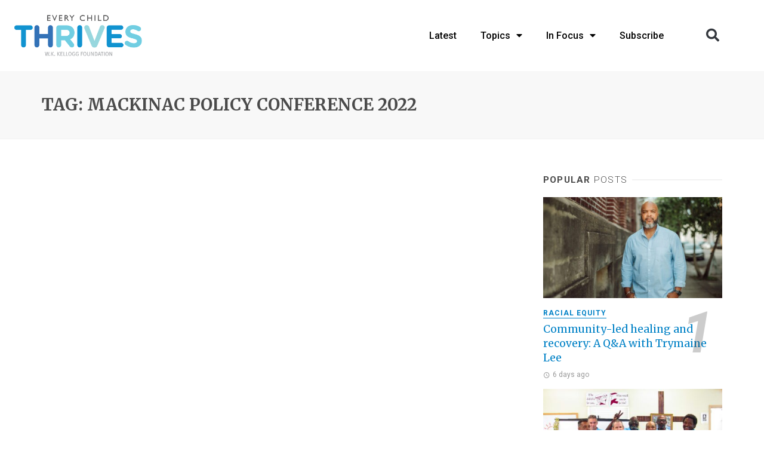

--- FILE ---
content_type: text/html; charset=UTF-8
request_url: https://everychildthrives.com/tag/mackinac-policy-conference-2022/
body_size: 24345
content:
<!DOCTYPE html>
<html lang="en-US">
<head>
	<meta charset="UTF-8">
	<meta name="viewport" content="width=device-width, initial-scale=1.0, viewport-fit=cover" />		<script>var et_site_url='https://everychildthrives.com';var et_post_id='0';function et_core_page_resource_fallback(a,b){"undefined"===typeof b&&(b=a.sheet.cssRules&&0===a.sheet.cssRules.length);b&&(a.onerror=null,a.onload=null,a.href?a.href=et_site_url+"/?et_core_page_resource="+a.id+et_post_id:a.src&&(a.src=et_site_url+"/?et_core_page_resource="+a.id+et_post_id))}
</script><script type="application/javascript">var ajaxurl = "https://everychildthrives.com/wp-admin/admin-ajax.php"</script><meta name='robots' content='index, follow, max-image-preview:large, max-snippet:-1, max-video-preview:-1' />
	<style>img:is([sizes="auto" i], [sizes^="auto," i]) { contain-intrinsic-size: 3000px 1500px }</style>
	<link rel="alternate" hreflang="en" href="https://everychildthrives.com/tag/mackinac-policy-conference-2022/" />
<link rel="alternate" hreflang="es" href="https://everychildthrives.com/tag/mackinac-policy-conference-2022-es/?lang=es" />
<link rel="alternate" hreflang="ht" href="https://everychildthrives.com/tag/mackinac-policy-conference-2022-ht/?lang=ht" />
<link rel="alternate" hreflang="x-default" href="https://everychildthrives.com/tag/mackinac-policy-conference-2022/" />

<!-- Google Tag Manager for WordPress by gtm4wp.com -->
<script data-cfasync="false" data-pagespeed-no-defer>
	var gtm4wp_datalayer_name = "dataLayer";
	var dataLayer = dataLayer || [];
</script>
<!-- End Google Tag Manager for WordPress by gtm4wp.com -->
	<!-- This site is optimized with the Yoast SEO Premium plugin v26.6 (Yoast SEO v26.7) - https://yoast.com/wordpress/plugins/seo/ -->
	<title>Mackinac Policy Conference 2022 Archives | Every Child Thrives</title>
	<link rel="canonical" href="https://everychildthrives.com/tag/mackinac-policy-conference-2022/" />
	<meta property="og:locale" content="en_US" />
	<meta property="og:type" content="article" />
	<meta property="og:title" content="Mackinac Policy Conference 2022 Archives" />
	<meta property="og:url" content="https://everychildthrives.com/tag/mackinac-policy-conference-2022/" />
	<meta property="og:site_name" content="Every Child Thrives" />
	<meta property="og:image" content="https://everychildthrives.com/wp-content/uploads/2019/08/1-1.png" />
	<meta property="og:image:width" content="1200" />
	<meta property="og:image:height" content="628" />
	<meta property="og:image:type" content="image/png" />
	<meta name="twitter:card" content="summary_large_image" />
	<meta name="twitter:site" content="@WK_Kellogg_Fdn" />
	<script type="application/ld+json" class="yoast-schema-graph">{"@context":"https://schema.org","@graph":[{"@type":"CollectionPage","@id":"https://everychildthrives.com/tag/mackinac-policy-conference-2022/","url":"https://everychildthrives.com/tag/mackinac-policy-conference-2022/","name":"Mackinac Policy Conference 2022 Archives | Every Child Thrives","isPartOf":{"@id":"https://everychildthrives.com/#website"},"breadcrumb":{"@id":"https://everychildthrives.com/tag/mackinac-policy-conference-2022/#breadcrumb"},"inLanguage":"en-US"},{"@type":"BreadcrumbList","@id":"https://everychildthrives.com/tag/mackinac-policy-conference-2022/#breadcrumb","itemListElement":[{"@type":"ListItem","position":1,"name":"Home","item":"https://everychildthrives.com/"},{"@type":"ListItem","position":2,"name":"Mackinac Policy Conference 2022"}]},{"@type":"WebSite","@id":"https://everychildthrives.com/#website","url":"https://everychildthrives.com/","name":"Every Child Thrives","description":"Mobilizing Communities For A Brighter Future","publisher":{"@id":"https://everychildthrives.com/#organization"},"potentialAction":[{"@type":"SearchAction","target":{"@type":"EntryPoint","urlTemplate":"https://everychildthrives.com/?s={search_term_string}"},"query-input":{"@type":"PropertyValueSpecification","valueRequired":true,"valueName":"search_term_string"}}],"inLanguage":"en-US"},{"@type":"Organization","@id":"https://everychildthrives.com/#organization","name":"W.K. Kellogg Foundation - Every Child Thrives","url":"https://everychildthrives.com/","logo":{"@type":"ImageObject","inLanguage":"en-US","@id":"https://everychildthrives.com/#/schema/logo/image/","url":"https://everychildthrives.com/wp-content/uploads/2019/08/ECT_800-cropped.png","contentUrl":"https://everychildthrives.com/wp-content/uploads/2019/08/ECT_800-cropped.png","width":781,"height":256,"caption":"W.K. Kellogg Foundation - Every Child Thrives"},"image":{"@id":"https://everychildthrives.com/#/schema/logo/image/"},"sameAs":["https://www.facebook.com/KelloggFoundation","https://x.com/WK_Kellogg_Fdn","https://www.instagram.com/KelloggFoundation/","https://www.linkedin.com/company/kelloggfoundation"]}]}</script>
	<!-- / Yoast SEO Premium plugin. -->


<link rel='dns-prefetch' href='//fonts.googleapis.com' />
<link rel='preconnect' href='https://fonts.gstatic.com' crossorigin />
<link rel="alternate" type="application/rss+xml" title="Every Child Thrives &raquo; Feed" href="https://everychildthrives.com/feed/" />
<link rel="alternate" type="application/rss+xml" title="Every Child Thrives &raquo; Comments Feed" href="https://everychildthrives.com/comments/feed/" />
<link rel="alternate" type="application/rss+xml" title="Every Child Thrives &raquo; Mackinac Policy Conference 2022 Tag Feed" href="https://everychildthrives.com/tag/mackinac-policy-conference-2022/feed/" />
		<!-- This site uses the Google Analytics by MonsterInsights plugin v9.11.1 - Using Analytics tracking - https://www.monsterinsights.com/ -->
							<script src="//www.googletagmanager.com/gtag/js?id=G-JK71TV6EZZ"  data-cfasync="false" data-wpfc-render="false" type="text/javascript" async></script>
			<script data-cfasync="false" data-wpfc-render="false" type="text/javascript">
				var mi_version = '9.11.1';
				var mi_track_user = true;
				var mi_no_track_reason = '';
								var MonsterInsightsDefaultLocations = {"page_location":"https:\/\/everychildthrives.com\/tag\/mackinac-policy-conference-2022\/"};
								MonsterInsightsDefaultLocations.page_location = window.location.href;
								if ( typeof MonsterInsightsPrivacyGuardFilter === 'function' ) {
					var MonsterInsightsLocations = (typeof MonsterInsightsExcludeQuery === 'object') ? MonsterInsightsPrivacyGuardFilter( MonsterInsightsExcludeQuery ) : MonsterInsightsPrivacyGuardFilter( MonsterInsightsDefaultLocations );
				} else {
					var MonsterInsightsLocations = (typeof MonsterInsightsExcludeQuery === 'object') ? MonsterInsightsExcludeQuery : MonsterInsightsDefaultLocations;
				}

								var disableStrs = [
										'ga-disable-G-JK71TV6EZZ',
									];

				/* Function to detect opted out users */
				function __gtagTrackerIsOptedOut() {
					for (var index = 0; index < disableStrs.length; index++) {
						if (document.cookie.indexOf(disableStrs[index] + '=true') > -1) {
							return true;
						}
					}

					return false;
				}

				/* Disable tracking if the opt-out cookie exists. */
				if (__gtagTrackerIsOptedOut()) {
					for (var index = 0; index < disableStrs.length; index++) {
						window[disableStrs[index]] = true;
					}
				}

				/* Opt-out function */
				function __gtagTrackerOptout() {
					for (var index = 0; index < disableStrs.length; index++) {
						document.cookie = disableStrs[index] + '=true; expires=Thu, 31 Dec 2099 23:59:59 UTC; path=/';
						window[disableStrs[index]] = true;
					}
				}

				if ('undefined' === typeof gaOptout) {
					function gaOptout() {
						__gtagTrackerOptout();
					}
				}
								window.dataLayer = window.dataLayer || [];

				window.MonsterInsightsDualTracker = {
					helpers: {},
					trackers: {},
				};
				if (mi_track_user) {
					function __gtagDataLayer() {
						dataLayer.push(arguments);
					}

					function __gtagTracker(type, name, parameters) {
						if (!parameters) {
							parameters = {};
						}

						if (parameters.send_to) {
							__gtagDataLayer.apply(null, arguments);
							return;
						}

						if (type === 'event') {
														parameters.send_to = monsterinsights_frontend.v4_id;
							var hookName = name;
							if (typeof parameters['event_category'] !== 'undefined') {
								hookName = parameters['event_category'] + ':' + name;
							}

							if (typeof MonsterInsightsDualTracker.trackers[hookName] !== 'undefined') {
								MonsterInsightsDualTracker.trackers[hookName](parameters);
							} else {
								__gtagDataLayer('event', name, parameters);
							}
							
						} else {
							__gtagDataLayer.apply(null, arguments);
						}
					}

					__gtagTracker('js', new Date());
					__gtagTracker('set', {
						'developer_id.dZGIzZG': true,
											});
					if ( MonsterInsightsLocations.page_location ) {
						__gtagTracker('set', MonsterInsightsLocations);
					}
										__gtagTracker('config', 'G-JK71TV6EZZ', {"forceSSL":"true","anonymize_ip":"true","link_attribution":"true"} );
										window.gtag = __gtagTracker;										(function () {
						/* https://developers.google.com/analytics/devguides/collection/analyticsjs/ */
						/* ga and __gaTracker compatibility shim. */
						var noopfn = function () {
							return null;
						};
						var newtracker = function () {
							return new Tracker();
						};
						var Tracker = function () {
							return null;
						};
						var p = Tracker.prototype;
						p.get = noopfn;
						p.set = noopfn;
						p.send = function () {
							var args = Array.prototype.slice.call(arguments);
							args.unshift('send');
							__gaTracker.apply(null, args);
						};
						var __gaTracker = function () {
							var len = arguments.length;
							if (len === 0) {
								return;
							}
							var f = arguments[len - 1];
							if (typeof f !== 'object' || f === null || typeof f.hitCallback !== 'function') {
								if ('send' === arguments[0]) {
									var hitConverted, hitObject = false, action;
									if ('event' === arguments[1]) {
										if ('undefined' !== typeof arguments[3]) {
											hitObject = {
												'eventAction': arguments[3],
												'eventCategory': arguments[2],
												'eventLabel': arguments[4],
												'value': arguments[5] ? arguments[5] : 1,
											}
										}
									}
									if ('pageview' === arguments[1]) {
										if ('undefined' !== typeof arguments[2]) {
											hitObject = {
												'eventAction': 'page_view',
												'page_path': arguments[2],
											}
										}
									}
									if (typeof arguments[2] === 'object') {
										hitObject = arguments[2];
									}
									if (typeof arguments[5] === 'object') {
										Object.assign(hitObject, arguments[5]);
									}
									if ('undefined' !== typeof arguments[1].hitType) {
										hitObject = arguments[1];
										if ('pageview' === hitObject.hitType) {
											hitObject.eventAction = 'page_view';
										}
									}
									if (hitObject) {
										action = 'timing' === arguments[1].hitType ? 'timing_complete' : hitObject.eventAction;
										hitConverted = mapArgs(hitObject);
										__gtagTracker('event', action, hitConverted);
									}
								}
								return;
							}

							function mapArgs(args) {
								var arg, hit = {};
								var gaMap = {
									'eventCategory': 'event_category',
									'eventAction': 'event_action',
									'eventLabel': 'event_label',
									'eventValue': 'event_value',
									'nonInteraction': 'non_interaction',
									'timingCategory': 'event_category',
									'timingVar': 'name',
									'timingValue': 'value',
									'timingLabel': 'event_label',
									'page': 'page_path',
									'location': 'page_location',
									'title': 'page_title',
									'referrer' : 'page_referrer',
								};
								for (arg in args) {
																		if (!(!args.hasOwnProperty(arg) || !gaMap.hasOwnProperty(arg))) {
										hit[gaMap[arg]] = args[arg];
									} else {
										hit[arg] = args[arg];
									}
								}
								return hit;
							}

							try {
								f.hitCallback();
							} catch (ex) {
							}
						};
						__gaTracker.create = newtracker;
						__gaTracker.getByName = newtracker;
						__gaTracker.getAll = function () {
							return [];
						};
						__gaTracker.remove = noopfn;
						__gaTracker.loaded = true;
						window['__gaTracker'] = __gaTracker;
					})();
									} else {
										console.log("");
					(function () {
						function __gtagTracker() {
							return null;
						}

						window['__gtagTracker'] = __gtagTracker;
						window['gtag'] = __gtagTracker;
					})();
									}
			</script>
							<!-- / Google Analytics by MonsterInsights -->
		<script type="text/javascript">
/* <![CDATA[ */
window._wpemojiSettings = {"baseUrl":"https:\/\/s.w.org\/images\/core\/emoji\/16.0.1\/72x72\/","ext":".png","svgUrl":"https:\/\/s.w.org\/images\/core\/emoji\/16.0.1\/svg\/","svgExt":".svg","source":{"concatemoji":"https:\/\/everychildthrives.com\/wp-includes\/js\/wp-emoji-release.min.js?ver=f3912f94c23655c783b6fc3b81dfea7a"}};
/*! This file is auto-generated */
!function(s,n){var o,i,e;function c(e){try{var t={supportTests:e,timestamp:(new Date).valueOf()};sessionStorage.setItem(o,JSON.stringify(t))}catch(e){}}function p(e,t,n){e.clearRect(0,0,e.canvas.width,e.canvas.height),e.fillText(t,0,0);var t=new Uint32Array(e.getImageData(0,0,e.canvas.width,e.canvas.height).data),a=(e.clearRect(0,0,e.canvas.width,e.canvas.height),e.fillText(n,0,0),new Uint32Array(e.getImageData(0,0,e.canvas.width,e.canvas.height).data));return t.every(function(e,t){return e===a[t]})}function u(e,t){e.clearRect(0,0,e.canvas.width,e.canvas.height),e.fillText(t,0,0);for(var n=e.getImageData(16,16,1,1),a=0;a<n.data.length;a++)if(0!==n.data[a])return!1;return!0}function f(e,t,n,a){switch(t){case"flag":return n(e,"\ud83c\udff3\ufe0f\u200d\u26a7\ufe0f","\ud83c\udff3\ufe0f\u200b\u26a7\ufe0f")?!1:!n(e,"\ud83c\udde8\ud83c\uddf6","\ud83c\udde8\u200b\ud83c\uddf6")&&!n(e,"\ud83c\udff4\udb40\udc67\udb40\udc62\udb40\udc65\udb40\udc6e\udb40\udc67\udb40\udc7f","\ud83c\udff4\u200b\udb40\udc67\u200b\udb40\udc62\u200b\udb40\udc65\u200b\udb40\udc6e\u200b\udb40\udc67\u200b\udb40\udc7f");case"emoji":return!a(e,"\ud83e\udedf")}return!1}function g(e,t,n,a){var r="undefined"!=typeof WorkerGlobalScope&&self instanceof WorkerGlobalScope?new OffscreenCanvas(300,150):s.createElement("canvas"),o=r.getContext("2d",{willReadFrequently:!0}),i=(o.textBaseline="top",o.font="600 32px Arial",{});return e.forEach(function(e){i[e]=t(o,e,n,a)}),i}function t(e){var t=s.createElement("script");t.src=e,t.defer=!0,s.head.appendChild(t)}"undefined"!=typeof Promise&&(o="wpEmojiSettingsSupports",i=["flag","emoji"],n.supports={everything:!0,everythingExceptFlag:!0},e=new Promise(function(e){s.addEventListener("DOMContentLoaded",e,{once:!0})}),new Promise(function(t){var n=function(){try{var e=JSON.parse(sessionStorage.getItem(o));if("object"==typeof e&&"number"==typeof e.timestamp&&(new Date).valueOf()<e.timestamp+604800&&"object"==typeof e.supportTests)return e.supportTests}catch(e){}return null}();if(!n){if("undefined"!=typeof Worker&&"undefined"!=typeof OffscreenCanvas&&"undefined"!=typeof URL&&URL.createObjectURL&&"undefined"!=typeof Blob)try{var e="postMessage("+g.toString()+"("+[JSON.stringify(i),f.toString(),p.toString(),u.toString()].join(",")+"));",a=new Blob([e],{type:"text/javascript"}),r=new Worker(URL.createObjectURL(a),{name:"wpTestEmojiSupports"});return void(r.onmessage=function(e){c(n=e.data),r.terminate(),t(n)})}catch(e){}c(n=g(i,f,p,u))}t(n)}).then(function(e){for(var t in e)n.supports[t]=e[t],n.supports.everything=n.supports.everything&&n.supports[t],"flag"!==t&&(n.supports.everythingExceptFlag=n.supports.everythingExceptFlag&&n.supports[t]);n.supports.everythingExceptFlag=n.supports.everythingExceptFlag&&!n.supports.flag,n.DOMReady=!1,n.readyCallback=function(){n.DOMReady=!0}}).then(function(){return e}).then(function(){var e;n.supports.everything||(n.readyCallback(),(e=n.source||{}).concatemoji?t(e.concatemoji):e.wpemoji&&e.twemoji&&(t(e.twemoji),t(e.wpemoji)))}))}((window,document),window._wpemojiSettings);
/* ]]> */
</script>
<style id='wp-emoji-styles-inline-css' type='text/css'>

	img.wp-smiley, img.emoji {
		display: inline !important;
		border: none !important;
		box-shadow: none !important;
		height: 1em !important;
		width: 1em !important;
		margin: 0 0.07em !important;
		vertical-align: -0.1em !important;
		background: none !important;
		padding: 0 !important;
	}
</style>
<link rel='stylesheet' id='wp-block-library-css' href='https://everychildthrives.com/wp-includes/css/dist/block-library/style.min.css?ver=f3912f94c23655c783b6fc3b81dfea7a' type='text/css' media='all' />
<style id='classic-theme-styles-inline-css' type='text/css'>
/*! This file is auto-generated */
.wp-block-button__link{color:#fff;background-color:#32373c;border-radius:9999px;box-shadow:none;text-decoration:none;padding:calc(.667em + 2px) calc(1.333em + 2px);font-size:1.125em}.wp-block-file__button{background:#32373c;color:#fff;text-decoration:none}
</style>
<link rel='stylesheet' id='pardot-css' href='https://everychildthrives.com/wp-content/plugins/pardot/build/style-index.css?ver=1717438348' type='text/css' media='all' />
<style id='wp-parsely-recommendations-style-inline-css' type='text/css'>
.parsely-recommendations-list-title{font-size:1.2em}.parsely-recommendations-list{list-style:none;padding:unset}.parsely-recommendations-cardbody{overflow:hidden;padding:.8em;text-overflow:ellipsis;white-space:nowrap}.parsely-recommendations-cardmedia{padding:.8em .8em 0}

</style>
<style id='global-styles-inline-css' type='text/css'>
:root{--wp--preset--aspect-ratio--square: 1;--wp--preset--aspect-ratio--4-3: 4/3;--wp--preset--aspect-ratio--3-4: 3/4;--wp--preset--aspect-ratio--3-2: 3/2;--wp--preset--aspect-ratio--2-3: 2/3;--wp--preset--aspect-ratio--16-9: 16/9;--wp--preset--aspect-ratio--9-16: 9/16;--wp--preset--color--black: #000000;--wp--preset--color--cyan-bluish-gray: #abb8c3;--wp--preset--color--white: #ffffff;--wp--preset--color--pale-pink: #f78da7;--wp--preset--color--vivid-red: #cf2e2e;--wp--preset--color--luminous-vivid-orange: #ff6900;--wp--preset--color--luminous-vivid-amber: #fcb900;--wp--preset--color--light-green-cyan: #7bdcb5;--wp--preset--color--vivid-green-cyan: #00d084;--wp--preset--color--pale-cyan-blue: #8ed1fc;--wp--preset--color--vivid-cyan-blue: #0693e3;--wp--preset--color--vivid-purple: #9b51e0;--wp--preset--gradient--vivid-cyan-blue-to-vivid-purple: linear-gradient(135deg,rgba(6,147,227,1) 0%,rgb(155,81,224) 100%);--wp--preset--gradient--light-green-cyan-to-vivid-green-cyan: linear-gradient(135deg,rgb(122,220,180) 0%,rgb(0,208,130) 100%);--wp--preset--gradient--luminous-vivid-amber-to-luminous-vivid-orange: linear-gradient(135deg,rgba(252,185,0,1) 0%,rgba(255,105,0,1) 100%);--wp--preset--gradient--luminous-vivid-orange-to-vivid-red: linear-gradient(135deg,rgba(255,105,0,1) 0%,rgb(207,46,46) 100%);--wp--preset--gradient--very-light-gray-to-cyan-bluish-gray: linear-gradient(135deg,rgb(238,238,238) 0%,rgb(169,184,195) 100%);--wp--preset--gradient--cool-to-warm-spectrum: linear-gradient(135deg,rgb(74,234,220) 0%,rgb(151,120,209) 20%,rgb(207,42,186) 40%,rgb(238,44,130) 60%,rgb(251,105,98) 80%,rgb(254,248,76) 100%);--wp--preset--gradient--blush-light-purple: linear-gradient(135deg,rgb(255,206,236) 0%,rgb(152,150,240) 100%);--wp--preset--gradient--blush-bordeaux: linear-gradient(135deg,rgb(254,205,165) 0%,rgb(254,45,45) 50%,rgb(107,0,62) 100%);--wp--preset--gradient--luminous-dusk: linear-gradient(135deg,rgb(255,203,112) 0%,rgb(199,81,192) 50%,rgb(65,88,208) 100%);--wp--preset--gradient--pale-ocean: linear-gradient(135deg,rgb(255,245,203) 0%,rgb(182,227,212) 50%,rgb(51,167,181) 100%);--wp--preset--gradient--electric-grass: linear-gradient(135deg,rgb(202,248,128) 0%,rgb(113,206,126) 100%);--wp--preset--gradient--midnight: linear-gradient(135deg,rgb(2,3,129) 0%,rgb(40,116,252) 100%);--wp--preset--font-size--small: 13px;--wp--preset--font-size--medium: 20px;--wp--preset--font-size--large: 36px;--wp--preset--font-size--x-large: 42px;--wp--preset--spacing--20: 0.44rem;--wp--preset--spacing--30: 0.67rem;--wp--preset--spacing--40: 1rem;--wp--preset--spacing--50: 1.5rem;--wp--preset--spacing--60: 2.25rem;--wp--preset--spacing--70: 3.38rem;--wp--preset--spacing--80: 5.06rem;--wp--preset--shadow--natural: 6px 6px 9px rgba(0, 0, 0, 0.2);--wp--preset--shadow--deep: 12px 12px 50px rgba(0, 0, 0, 0.4);--wp--preset--shadow--sharp: 6px 6px 0px rgba(0, 0, 0, 0.2);--wp--preset--shadow--outlined: 6px 6px 0px -3px rgba(255, 255, 255, 1), 6px 6px rgba(0, 0, 0, 1);--wp--preset--shadow--crisp: 6px 6px 0px rgba(0, 0, 0, 1);}:where(.is-layout-flex){gap: 0.5em;}:where(.is-layout-grid){gap: 0.5em;}body .is-layout-flex{display: flex;}.is-layout-flex{flex-wrap: wrap;align-items: center;}.is-layout-flex > :is(*, div){margin: 0;}body .is-layout-grid{display: grid;}.is-layout-grid > :is(*, div){margin: 0;}:where(.wp-block-columns.is-layout-flex){gap: 2em;}:where(.wp-block-columns.is-layout-grid){gap: 2em;}:where(.wp-block-post-template.is-layout-flex){gap: 1.25em;}:where(.wp-block-post-template.is-layout-grid){gap: 1.25em;}.has-black-color{color: var(--wp--preset--color--black) !important;}.has-cyan-bluish-gray-color{color: var(--wp--preset--color--cyan-bluish-gray) !important;}.has-white-color{color: var(--wp--preset--color--white) !important;}.has-pale-pink-color{color: var(--wp--preset--color--pale-pink) !important;}.has-vivid-red-color{color: var(--wp--preset--color--vivid-red) !important;}.has-luminous-vivid-orange-color{color: var(--wp--preset--color--luminous-vivid-orange) !important;}.has-luminous-vivid-amber-color{color: var(--wp--preset--color--luminous-vivid-amber) !important;}.has-light-green-cyan-color{color: var(--wp--preset--color--light-green-cyan) !important;}.has-vivid-green-cyan-color{color: var(--wp--preset--color--vivid-green-cyan) !important;}.has-pale-cyan-blue-color{color: var(--wp--preset--color--pale-cyan-blue) !important;}.has-vivid-cyan-blue-color{color: var(--wp--preset--color--vivid-cyan-blue) !important;}.has-vivid-purple-color{color: var(--wp--preset--color--vivid-purple) !important;}.has-black-background-color{background-color: var(--wp--preset--color--black) !important;}.has-cyan-bluish-gray-background-color{background-color: var(--wp--preset--color--cyan-bluish-gray) !important;}.has-white-background-color{background-color: var(--wp--preset--color--white) !important;}.has-pale-pink-background-color{background-color: var(--wp--preset--color--pale-pink) !important;}.has-vivid-red-background-color{background-color: var(--wp--preset--color--vivid-red) !important;}.has-luminous-vivid-orange-background-color{background-color: var(--wp--preset--color--luminous-vivid-orange) !important;}.has-luminous-vivid-amber-background-color{background-color: var(--wp--preset--color--luminous-vivid-amber) !important;}.has-light-green-cyan-background-color{background-color: var(--wp--preset--color--light-green-cyan) !important;}.has-vivid-green-cyan-background-color{background-color: var(--wp--preset--color--vivid-green-cyan) !important;}.has-pale-cyan-blue-background-color{background-color: var(--wp--preset--color--pale-cyan-blue) !important;}.has-vivid-cyan-blue-background-color{background-color: var(--wp--preset--color--vivid-cyan-blue) !important;}.has-vivid-purple-background-color{background-color: var(--wp--preset--color--vivid-purple) !important;}.has-black-border-color{border-color: var(--wp--preset--color--black) !important;}.has-cyan-bluish-gray-border-color{border-color: var(--wp--preset--color--cyan-bluish-gray) !important;}.has-white-border-color{border-color: var(--wp--preset--color--white) !important;}.has-pale-pink-border-color{border-color: var(--wp--preset--color--pale-pink) !important;}.has-vivid-red-border-color{border-color: var(--wp--preset--color--vivid-red) !important;}.has-luminous-vivid-orange-border-color{border-color: var(--wp--preset--color--luminous-vivid-orange) !important;}.has-luminous-vivid-amber-border-color{border-color: var(--wp--preset--color--luminous-vivid-amber) !important;}.has-light-green-cyan-border-color{border-color: var(--wp--preset--color--light-green-cyan) !important;}.has-vivid-green-cyan-border-color{border-color: var(--wp--preset--color--vivid-green-cyan) !important;}.has-pale-cyan-blue-border-color{border-color: var(--wp--preset--color--pale-cyan-blue) !important;}.has-vivid-cyan-blue-border-color{border-color: var(--wp--preset--color--vivid-cyan-blue) !important;}.has-vivid-purple-border-color{border-color: var(--wp--preset--color--vivid-purple) !important;}.has-vivid-cyan-blue-to-vivid-purple-gradient-background{background: var(--wp--preset--gradient--vivid-cyan-blue-to-vivid-purple) !important;}.has-light-green-cyan-to-vivid-green-cyan-gradient-background{background: var(--wp--preset--gradient--light-green-cyan-to-vivid-green-cyan) !important;}.has-luminous-vivid-amber-to-luminous-vivid-orange-gradient-background{background: var(--wp--preset--gradient--luminous-vivid-amber-to-luminous-vivid-orange) !important;}.has-luminous-vivid-orange-to-vivid-red-gradient-background{background: var(--wp--preset--gradient--luminous-vivid-orange-to-vivid-red) !important;}.has-very-light-gray-to-cyan-bluish-gray-gradient-background{background: var(--wp--preset--gradient--very-light-gray-to-cyan-bluish-gray) !important;}.has-cool-to-warm-spectrum-gradient-background{background: var(--wp--preset--gradient--cool-to-warm-spectrum) !important;}.has-blush-light-purple-gradient-background{background: var(--wp--preset--gradient--blush-light-purple) !important;}.has-blush-bordeaux-gradient-background{background: var(--wp--preset--gradient--blush-bordeaux) !important;}.has-luminous-dusk-gradient-background{background: var(--wp--preset--gradient--luminous-dusk) !important;}.has-pale-ocean-gradient-background{background: var(--wp--preset--gradient--pale-ocean) !important;}.has-electric-grass-gradient-background{background: var(--wp--preset--gradient--electric-grass) !important;}.has-midnight-gradient-background{background: var(--wp--preset--gradient--midnight) !important;}.has-small-font-size{font-size: var(--wp--preset--font-size--small) !important;}.has-medium-font-size{font-size: var(--wp--preset--font-size--medium) !important;}.has-large-font-size{font-size: var(--wp--preset--font-size--large) !important;}.has-x-large-font-size{font-size: var(--wp--preset--font-size--x-large) !important;}
:where(.wp-block-post-template.is-layout-flex){gap: 1.25em;}:where(.wp-block-post-template.is-layout-grid){gap: 1.25em;}
:where(.wp-block-columns.is-layout-flex){gap: 2em;}:where(.wp-block-columns.is-layout-grid){gap: 2em;}
:root :where(.wp-block-pullquote){font-size: 1.5em;line-height: 1.6;}
</style>
<link rel='stylesheet' id='bootstrap-css' href='https://everychildthrives.com/wp-content/plugins/basic-shortcodes/public/css/bootstrap.min.css?ver=4.0.0' type='text/css' media='screen' />
<link rel='stylesheet' id='bsc-css-css' href='https://everychildthrives.com/wp-content/plugins/basic-shortcodes/public/css/basic-shortcodes.css?ver=1.1.1' type='text/css' media='screen' />
<link rel='stylesheet' id='bkswcss-css' href='https://everychildthrives.com/wp-content/plugins/tnm-shortcode/css/shortcode.css?ver=f3912f94c23655c783b6fc3b81dfea7a' type='text/css' media='all' />
<link rel='stylesheet' id='wpml-legacy-horizontal-list-0-css' href='https://everychildthrives.com/wp-content/plugins/sitepress-multilingual-cms/templates/language-switchers/legacy-list-horizontal/style.min.css?ver=1' type='text/css' media='all' />
<link rel='stylesheet' id='wpml-legacy-post-translations-0-css' href='https://everychildthrives.com/wp-content/plugins/sitepress-multilingual-cms/templates/language-switchers/legacy-post-translations/style.min.css?ver=1' type='text/css' media='all' />
<link rel='stylesheet' id='et_monarch-css-css' href='https://everychildthrives.com/wp-content/plugins/monarch/css/style.css?ver=1.4.12' type='text/css' media='all' />
<link rel='stylesheet' id='et-gf-open-sans-css' href='https://fonts.googleapis.com/css?family=Open+Sans:400,700' type='text/css' media='all' />
<link rel='stylesheet' id='thenextmag_vendors-css' href='https://everychildthrives.com/wp-content/themes/the-next-mag/css/vendors.css?ver=f3912f94c23655c783b6fc3b81dfea7a' type='text/css' media='all' />
<link rel='stylesheet' id='thenextmag-style-css' href='https://everychildthrives.com/wp-content/themes/the-next-mag/css/style.css?ver=f3912f94c23655c783b6fc3b81dfea7a' type='text/css' media='all' />
<style id='thenextmag-style-inline-css' type='text/css'>
::selection {color: #FFF; background: #EF3A2B;}::-webkit-selection {color: #FFF; background: #EF3A2B;}
                            .post--vertical-thumb-background-point-circle .post__thumb:before {--background-shadow: #EF3A2B;} .pattern-circle-background-stripe:before {
                            background: repeating-linear-gradient(45deg, transparent, transparent 6px, #EF3A2B 6px, #EF3A2B 12px);}.navigation--main .sub-menu li:hover>a, a, a:hover, a:focus, a:active, .color-primary, .site-title, .mnmd-widget-indexed-posts-b .posts-list > li .post__title:after,
            .author-box .author-name a
            {color: #EF3A2B;}.mnmd-featured-block-m.background-primary .post--horizontal-reverse-fullwidth .post__text:before, .mnmd-featured-block-l.background-primary .section-main .post-sub, .mnmd-featured-block-r.mnmd-featured-block-r-has-background-theme:after, .mnmd-widget-indexed-posts-a .posts-list>li .post__thumb:after, .btn-rectangle-large, .post-no-thumb-space-large, .post--horizontal-read-more-rotate .post__text-column.post__text-button:before, .mnmd-posts-block-q .section-sub .post-sub .post-sub-wrap:before, .background-hover-fixed:before, .post--overlay-text-style-card .post__readmore:hover a, .post--overlay-background-theme .background-img:after, .category-tile__name, .cat-0.cat-theme-bg.cat-theme-bg, .primary-bg-color, .navigation--main > li > a:before, .mnmd-pagination__item-current, .mnmd-pagination__item-current:hover, 
            .mnmd-pagination__item-current:focus, .mnmd-pagination__item-current:active, .mnmd-pagination--next-n-prev .mnmd-pagination__links a:last-child .mnmd-pagination__item,
            .subscribe-form__fields input[type='submit'], .has-overlap-bg:before, .post__cat--bg, a.post__cat--bg, .entry-cat--bg, a.entry-cat--bg, 
            .comments-count-box, .mnmd-widget--box .widget__title,  .posts-list > li .post__thumb:after, 
            .widget_calendar td a:before, .widget_calendar #today, .widget_calendar #today a, .entry-action-btn, .posts-navigation__label:before, 
            .comment-form .form-submit input[type='submit'], .mnmd-carousel-dots-b .swiper-pagination-bullet-active,
             .site-header--side-logo .header-logo:not(.header-logo--mobile), .list-square-bullet > li > *:before, .list-square-bullet-exclude-first > li:not(:first-child) > *:before,
             .btn-primary, .btn-primary:active, .btn-primary:focus, .btn-primary:hover, 
             .btn-primary.active.focus, .btn-primary.active:focus, .btn-primary.active:hover, .btn-primary:active.focus, .btn-primary:active:focus, .btn-primary:active:hover,
            .editor-styles-wrapper .wc-block-grid__products .wc-block-grid__product .wc-block-grid__product-onsale, .wc-block-grid__product-onsale,
            div.wpforms-container-full .wpforms-form button[type=submit], div.wpforms-container-full .wpforms-form button[type=submit]:hover
            {background-color: #EF3A2B;}.site-header--skin-4 .navigation--main > li > a:before
            {background-color: #EF3A2B !important;}.post-score-hexagon .hexagon-svg g path
            {fill: #EF3A2B;}.mnmd-featured-block-r.mnmd-featured-block-r-has-background-theme .section-sub, .has-overlap-frame:before, .mnmd-gallery-slider .fotorama__thumb-border, .bypostauthor > .comment-body .comment-author > img
            {border-color: #EF3A2B;}.mnmd-pagination--next-n-prev .mnmd-pagination__links a:last-child .mnmd-pagination__item:after
            {border-left-color: #EF3A2B;}.bk-preload-wrapper:after, .comments-count-box:before
            {border-top-color: #EF3A2B;}.bk-preload-wrapper:after
            {border-bottom-color: #EF3A2B;}.navigation--offcanvas li > a:after
            {border-right-color: #EF3A2B;}.post--single-cover-gradient .single-header
            {
                background-image: -webkit-linear-gradient( bottom , #EF3A2B 0%, rgba(252, 60, 45, 0.7) 50%, rgba(252, 60, 45, 0) 100%);
                background-image: linear-gradient(to top, #EF3A2B 0%, rgba(252, 60, 45, 0.7) 50%, rgba(252, 60, 45, 0) 100%);
            }.subscribe-form__fields input[type='submit']:hover,
            .comment-form .form-submit input[type='submit']:active, .comment-form .form-submit input[type='submit']:focus, .comment-form .form-submit input[type='submit']:hover
            {background-color: #ef392b;}mnmd-video-box__playlist .is-playing .post__thumb:after { content: 'Now playing'; }
</style>
<link rel='stylesheet' id='elementor-frontend-css' href='https://everychildthrives.com/wp-content/plugins/elementor/assets/css/frontend.min.css?ver=3.34.1' type='text/css' media='all' />
<link rel='stylesheet' id='widget-image-css' href='https://everychildthrives.com/wp-content/plugins/elementor/assets/css/widget-image.min.css?ver=3.34.1' type='text/css' media='all' />
<link rel='stylesheet' id='widget-pp-advanced-menu-css' href='https://everychildthrives.com/wp-content/plugins/powerpack-elements/assets/css/min/widget-advanced-menu.min.css?ver=2.12.15' type='text/css' media='all' />
<link rel='stylesheet' id='widget-search-form-css' href='https://everychildthrives.com/wp-content/plugins/elementor-pro/assets/css/widget-search-form.min.css?ver=3.34.0' type='text/css' media='all' />
<link rel='stylesheet' id='elementor-icons-shared-0-css' href='https://everychildthrives.com/wp-content/plugins/elementor/assets/lib/font-awesome/css/fontawesome.min.css?ver=5.15.3' type='text/css' media='all' />
<link rel='stylesheet' id='elementor-icons-fa-solid-css' href='https://everychildthrives.com/wp-content/plugins/elementor/assets/lib/font-awesome/css/solid.min.css?ver=5.15.3' type='text/css' media='all' />
<link rel='stylesheet' id='widget-spacer-css' href='https://everychildthrives.com/wp-content/plugins/elementor/assets/css/widget-spacer.min.css?ver=3.34.1' type='text/css' media='all' />
<link rel='stylesheet' id='widget-social-icons-css' href='https://everychildthrives.com/wp-content/plugins/elementor/assets/css/widget-social-icons.min.css?ver=3.34.1' type='text/css' media='all' />
<link rel='stylesheet' id='e-apple-webkit-css' href='https://everychildthrives.com/wp-content/plugins/elementor/assets/css/conditionals/apple-webkit.min.css?ver=3.34.1' type='text/css' media='all' />
<link rel='stylesheet' id='ep-font-css' href='https://everychildthrives.com/wp-content/plugins/bdthemes-element-pack/assets/css/ep-font.css?ver=9.0.11' type='text/css' media='all' />
<link rel='stylesheet' id='bdt-uikit-css' href='https://everychildthrives.com/wp-content/plugins/bdthemes-element-pack/assets/css/bdt-uikit.css?ver=3.21.7' type='text/css' media='all' />
<link rel='stylesheet' id='ep-helper-css' href='https://everychildthrives.com/wp-content/plugins/bdthemes-element-pack/assets/css/ep-helper.css?ver=9.0.11' type='text/css' media='all' />
<link rel='stylesheet' id='ep-reading-progress-css' href='https://everychildthrives.com/wp-content/plugins/bdthemes-element-pack/assets/css/ep-reading-progress.css?ver=9.0.11' type='text/css' media='all' />
<link rel='stylesheet' id='elementor-icons-css' href='https://everychildthrives.com/wp-content/plugins/elementor/assets/lib/eicons/css/elementor-icons.min.css?ver=5.45.0' type='text/css' media='all' />
<link rel='stylesheet' id='elementor-post-9511-css' href='https://everychildthrives.com/wp-content/uploads/elementor/css/post-9511.css?ver=1768604048' type='text/css' media='all' />
<link rel='stylesheet' id='uael-frontend-css' href='https://everychildthrives.com/wp-content/plugins/ultimate-elementor/assets/min-css/uael-frontend.min.css?ver=1.42.2' type='text/css' media='all' />
<link rel='stylesheet' id='uael-teammember-social-icons-css' href='https://everychildthrives.com/wp-content/plugins/elementor/assets/css/widget-social-icons.min.css?ver=3.24.0' type='text/css' media='all' />
<link rel='stylesheet' id='uael-social-share-icons-brands-css' href='https://everychildthrives.com/wp-content/plugins/elementor/assets/lib/font-awesome/css/brands.css?ver=5.15.3' type='text/css' media='all' />
<link rel='stylesheet' id='uael-social-share-icons-fontawesome-css' href='https://everychildthrives.com/wp-content/plugins/elementor/assets/lib/font-awesome/css/fontawesome.css?ver=5.15.3' type='text/css' media='all' />
<link rel='stylesheet' id='uael-nav-menu-icons-css' href='https://everychildthrives.com/wp-content/plugins/elementor/assets/lib/font-awesome/css/solid.css?ver=5.15.3' type='text/css' media='all' />
<link rel='stylesheet' id='font-awesome-5-all-css' href='https://everychildthrives.com/wp-content/plugins/elementor/assets/lib/font-awesome/css/all.min.css?ver=3.34.1' type='text/css' media='all' />
<link rel='stylesheet' id='font-awesome-4-shim-css' href='https://everychildthrives.com/wp-content/plugins/elementor/assets/lib/font-awesome/css/v4-shims.min.css?ver=3.34.1' type='text/css' media='all' />
<link rel='stylesheet' id='pp-extensions-css' href='https://everychildthrives.com/wp-content/plugins/powerpack-elements/assets/css/min/extensions.min.css?ver=2.12.15' type='text/css' media='all' />
<link rel='stylesheet' id='pp-tooltip-css' href='https://everychildthrives.com/wp-content/plugins/powerpack-elements/assets/css/min/tooltip.min.css?ver=2.12.15' type='text/css' media='all' />
<link rel='stylesheet' id='elementor-post-41465-css' href='https://everychildthrives.com/wp-content/uploads/elementor/css/post-41465.css?ver=1768604049' type='text/css' media='all' />
<link rel='stylesheet' id='elementor-post-41453-css' href='https://everychildthrives.com/wp-content/uploads/elementor/css/post-41453.css?ver=1768604049' type='text/css' media='all' />
<link rel="preload" as="style" href="https://fonts.googleapis.com/css?family=Roboto:100,200,300,400,500,600,700,800,900,100italic,200italic,300italic,400italic,500italic,600italic,700italic,800italic,900italic%7CRubik:300,400,500,600,700,800,900,300italic,400italic,500italic,600italic,700italic,800italic,900italic%7CMerriweather:300,400,500,600,700,800,900,300italic,400italic,500italic,600italic,700italic,800italic,900italic&#038;display=swap&#038;ver=1742265560" /><link rel="stylesheet" href="https://fonts.googleapis.com/css?family=Roboto:100,200,300,400,500,600,700,800,900,100italic,200italic,300italic,400italic,500italic,600italic,700italic,800italic,900italic%7CRubik:300,400,500,600,700,800,900,300italic,400italic,500italic,600italic,700italic,800italic,900italic%7CMerriweather:300,400,500,600,700,800,900,300italic,400italic,500italic,600italic,700italic,800italic,900italic&#038;display=swap&#038;ver=1742265560" media="print" onload="this.media='all'"><noscript><link rel="stylesheet" href="https://fonts.googleapis.com/css?family=Roboto:100,200,300,400,500,600,700,800,900,100italic,200italic,300italic,400italic,500italic,600italic,700italic,800italic,900italic%7CRubik:300,400,500,600,700,800,900,300italic,400italic,500italic,600italic,700italic,800italic,900italic%7CMerriweather:300,400,500,600,700,800,900,300italic,400italic,500italic,600italic,700italic,800italic,900italic&#038;display=swap&#038;ver=1742265560" /></noscript><link rel='stylesheet' id='elementor-gf-local-merriweather-css' href='https://everychildthrives.com/wp-content/uploads/elementor/google-fonts/css/merriweather.css?ver=1742252064' type='text/css' media='all' />
<link rel='stylesheet' id='elementor-gf-local-roboto-css' href='https://everychildthrives.com/wp-content/uploads/elementor/google-fonts/css/roboto.css?ver=1742252075' type='text/css' media='all' />
<link rel='stylesheet' id='elementor-icons-fa-brands-css' href='https://everychildthrives.com/wp-content/plugins/elementor/assets/lib/font-awesome/css/brands.min.css?ver=5.15.3' type='text/css' media='all' />
<script type="text/javascript" id="jquery-core-js-extra">
/* <![CDATA[ */
var pp = {"ajax_url":"https:\/\/everychildthrives.com\/wp-admin\/admin-ajax.php"};
/* ]]> */
</script>
<script type="text/javascript" src="https://everychildthrives.com/wp-includes/js/jquery/jquery.min.js?ver=3.7.1" id="jquery-core-js"></script>
<script type="text/javascript" src="https://everychildthrives.com/wp-includes/js/jquery/jquery-migrate.min.js?ver=3.4.1" id="jquery-migrate-js"></script>
<script type="text/javascript" src="https://everychildthrives.com/wp-content/plugins/google-analytics-premium/assets/js/frontend-gtag.min.js?ver=9.11.1" id="monsterinsights-frontend-script-js" async="async" data-wp-strategy="async"></script>
<script data-cfasync="false" data-wpfc-render="false" type="text/javascript" id='monsterinsights-frontend-script-js-extra'>/* <![CDATA[ */
var monsterinsights_frontend = {"js_events_tracking":"true","download_extensions":"doc,pdf,ppt,zip,xls,docx,pptx,xlsx","inbound_paths":"[{\"path\":\"\\\/go\\\/\",\"label\":\"affiliate\"},{\"path\":\"\\\/recommend\\\/\",\"label\":\"affiliate\"}]","home_url":"https:\/\/everychildthrives.com","hash_tracking":"false","v4_id":"G-JK71TV6EZZ"};/* ]]> */
</script>
<script type="text/javascript" src="https://everychildthrives.com/wp-content/plugins/basic-shortcodes/public/js/tether.min.js?ver=1.3.3" id="tether-js"></script>
<script type="text/javascript" src="https://everychildthrives.com/wp-content/plugins/basic-shortcodes/public/js/basic-shortcodes.js?ver=1.1.1" id="bsc-js-js"></script>
<script type="text/javascript" src="https://everychildthrives.com/wp-content/plugins/elementor/assets/lib/font-awesome/js/v4-shims.min.js?ver=3.34.1" id="font-awesome-4-shim-js"></script>
<link rel="https://api.w.org/" href="https://everychildthrives.com/wp-json/" /><link rel="alternate" title="JSON" type="application/json" href="https://everychildthrives.com/wp-json/wp/v2/tags/1034" /><link rel="EditURI" type="application/rsd+xml" title="RSD" href="https://everychildthrives.com/xmlrpc.php?rsd" />
<meta name="generator" content="WPML ver:4.8.6 stt:1,4,67,42,2;" />
<meta name="generator" content="Redux 4.5.10" />
<!-- Google Tag Manager for WordPress by gtm4wp.com -->
<!-- GTM Container placement set to automatic -->
<script data-cfasync="false" data-pagespeed-no-defer type="text/javascript">
	var dataLayer_content = {"pagePostType":false,"pagePostType2":"tag-"};
	dataLayer.push( dataLayer_content );
</script>
<script data-cfasync="false" data-pagespeed-no-defer type="text/javascript">
(function(w,d,s,l,i){w[l]=w[l]||[];w[l].push({'gtm.start':
new Date().getTime(),event:'gtm.js'});var f=d.getElementsByTagName(s)[0],
j=d.createElement(s),dl=l!='dataLayer'?'&l='+l:'';j.async=true;j.src=
'//www.googletagmanager.com/gtm.js?id='+i+dl;f.parentNode.insertBefore(j,f);
})(window,document,'script','dataLayer','GTM-59F39SRQ');
</script>
<!-- End Google Tag Manager for WordPress by gtm4wp.com -->
		<script>
		(function(h,o,t,j,a,r){
			h.hj=h.hj||function(){(h.hj.q=h.hj.q||[]).push(arguments)};
			h._hjSettings={hjid:5330207,hjsv:5};
			a=o.getElementsByTagName('head')[0];
			r=o.createElement('script');r.async=1;
			r.src=t+h._hjSettings.hjid+j+h._hjSettings.hjsv;
			a.appendChild(r);
		})(window,document,'//static.hotjar.com/c/hotjar-','.js?sv=');
		</script>
		<style type="text/css" id="et-social-custom-css">
				 
			</style><meta name="generator" content="Elementor 3.34.1; settings: css_print_method-external, google_font-enabled, font_display-auto">
<!-- Meta Pixel Code -->
<script>
!function(f,b,e,v,n,t,s)
{if(f.fbq)return;n=f.fbq=function(){n.callMethod?
n.callMethod.apply(n,arguments):n.queue.push(arguments)};
if(!f._fbq)f._fbq=n;n.push=n;n.loaded=!0;n.version='2.0';
n.queue=[];t=b.createElement(e);t.async=!0;
t.src=v;s=b.getElementsByTagName(e)[0];
s.parentNode.insertBefore(t,s)}(window, document,'script',
'https://connect.facebook.net/en_US/fbevents.js');
fbq('init', '415390839079664');
fbq('track', 'PageView');
</script>
<noscript><img height="1" width="1" style="display:none"
src="https://www.facebook.com/tr?id=415390839079664&ev=PageView&noscript=1"
/></noscript>
<!-- End Meta Pixel Code -->
			<style>
				.e-con.e-parent:nth-of-type(n+4):not(.e-lazyloaded):not(.e-no-lazyload),
				.e-con.e-parent:nth-of-type(n+4):not(.e-lazyloaded):not(.e-no-lazyload) * {
					background-image: none !important;
				}
				@media screen and (max-height: 1024px) {
					.e-con.e-parent:nth-of-type(n+3):not(.e-lazyloaded):not(.e-no-lazyload),
					.e-con.e-parent:nth-of-type(n+3):not(.e-lazyloaded):not(.e-no-lazyload) * {
						background-image: none !important;
					}
				}
				@media screen and (max-height: 640px) {
					.e-con.e-parent:nth-of-type(n+2):not(.e-lazyloaded):not(.e-no-lazyload),
					.e-con.e-parent:nth-of-type(n+2):not(.e-lazyloaded):not(.e-no-lazyload) * {
						background-image: none !important;
					}
				}
			</style>
			<link rel="icon" href="https://everychildthrives.com/wp-content/uploads/2021/09/cropped-ECT-Site-Logo-32x32.png" sizes="32x32" />
<link rel="icon" href="https://everychildthrives.com/wp-content/uploads/2021/09/cropped-ECT-Site-Logo-192x192.png" sizes="192x192" />
<link rel="apple-touch-icon" href="https://everychildthrives.com/wp-content/uploads/2021/09/cropped-ECT-Site-Logo-180x180.png" />
<meta name="msapplication-TileImage" content="https://everychildthrives.com/wp-content/uploads/2021/09/cropped-ECT-Site-Logo-270x270.png" />
		<style type="text/css" id="wp-custom-css">
			.header-logo--mobile img {
	max-height:100px !important;
}

.mobile-header {
	height:90px !important;
}


.author-box .author-avatar {
    border-radius: unset !important;
}
.author-box .author-avatar img {
    height: 100%;
    width: 100%;
	  border-radius: unset !important;
}
.avatar {
	margin-right: 10px !important;
}
.post__cat, a.post__cat, .entry-cat, a.entry-cat {
    font-size: 12px !important;
}
.entry-interaction:last-child {
    display: none !important;
}
.comments-section {
	display: none !important;
}
.comments-count {
	display: none !important;
}
.navigation-bar {
    height: 90px !important;
}
.post__meta:last-child, .entry-meta:last-child {
    margin-bottom: 0;
    display: nne;
}
.navigation-bar .header-logo img {
    max-height: 90px !important;
    padding: 0px 0px 5px 0px!important;
}
.navigation--main>li>a {
    display: inline-block;
    height: 60px;
    padding: 0 10px;
    font-size: 13px;
    font-size: 15px;
    line-height: 60px;
    font-weight: 700;
    text-transform: uppercase;
}
/* Feature Rotator  */
 .mnmd-featured-with-list--horizontal-list .posts-list article:before {
    content: '';
    position: absolute;
    top: -15px;
    right: 0;
    bottom: -15px;
    left: 0;
    background: #00000091;
    opacity: 0;
    -webkit-transform: scale(1, 0.5);
    -moz-transform: scale(1, 0.5);
    -ms-transform: scale(1, 0.5);
    -o-transform: scale(1, 0.5);
    transform: scale(1, 0.5);
    -webkit-transform-origin: center bottom;
    -moz-transform-origin: center bottom;
    -ms-transform-origin: center bottom;
    -o-transform-origin: center bottom;
    transform-origin: center bottom;
    -webkit-transition-property: all;
    -moz-transition-property: all;
    transition-property: all;
    -webkit-transition-duration: 0.3s;
    -moz-transition-duration: 0.3s;
    transition-duration: 0.3s;
    -webkit-transition-timing-function: cubic-bezier(0.175, 0.885, 0.32, 1.275);
    -moz-transition-timing-function: cubic-bezier(0.175, 0.885, 0.32, 1.275);
    transition-timing-function: cubic-bezier(0.175, 0.885, 0.32, 1.275);
  }
  .mnmd-featured-with-list--horizontal-list .posts-list article:hover:before {
    opacity: 1;
    -webkit-transform: scale(1, 1);
    -moz-transform: scale(1, 1);
    -ms-transform: scale(1, 1);
    -o-transform: scale(1, 1);
    transform: scale(1, 1);
  }
  .mnmd-featured-with-list--horizontal-list .posts-list article:hover .post__text .post__title,
  .mnmd-featured-with-list--horizontal-list .posts-list article:hover .post__text .post__title a {
    color: rgba(255, 255, 255, 0.8);
    text-shadow: none;
}

.header-logo--mobile img {
	max-height:100px !important;
}
/* AUTHOR AVATAR */
.entry-author__avatar {
    height: 34px;
    width: 34px;
    border-radius: 100%;
    margin-right: 10px;
    display: none;
}

/* AUTHOR PAGE AVATAR RATIO */
.author-box .author-avatar {
    height: auto;
    width: 100px;
}

/* AUTHOR BYLINE HIDDEN */
.post__meta .entry-author__name, .post__meta a.entry-author__name {
    color: rgba(0, 0, 0, 0.6);
    display: nne;
}

.entry-author {
    text-transform: none;
    display: nne;
}


/* Popup Full Width Subscribe */
.et_bloom_form_content {
    padding: 40px 30px;
    width: 100%;
    background-color: transparent !important;
}

.et_bloom_form_container .et_bloom_form_content {
    padding: 40px 30px;
    width: 100%;
    background-color: transparent !important;
}

.et_bloom_form_container {
    background-color: transparent !important;
}

.et_bloom_optin_12 {
    background-color: transparent !important;
}

#et_bloom_optin_12 {
    background-color: transparent !important;
}

.et_bloom_form_header {
    background-color: transparent !important;
}

.et_bloom .et_bloom_optin_12 .et_bloom_form_content {
    background-color: transparent !important;
}
.entry-interaction--horizontal {
    display: none !important;
}



/* Red Fixes */
.mnmd-widget-indexed-posts-b .posts-list > li .post__title:after, .author-box .author-name a {
    color: #333 !important;
}
.posts-navigation__label {
    background-color: #00BCD4 !important;
}
::selection {
    color: #FFF;
    background: #00BCD4 !important;
}
.mnmd-featured-block-m.background-primary .post--horizontal-reverse-fullwidth .post__text:before, .mnmd-featured-block-l.background-primary .section-main .post-sub, .mnmd-featured-block-r.mnmd-featured-block-r-has-background-theme:after, .mnmd-widget-indexed-posts-a .posts-list>li .post__thumb:after, .btn-rectangle-large, .post-no-thumb-space-large, .post--horizontal-read-more-rotate .post__text-column.post__text-button:before, .mnmd-posts-block-q .section-sub .post-sub .post-sub-wrap:before, .background-hover-fixed:before, .post--overlay-text-style-card .post__readmore:hover a, .post--overlay-background-theme .background-img:after, .category-tile__name, .cat-0.cat-theme-bg.cat-theme-bg, .primary-bg-color, .navigation--main > li > a:before, .mnmd-pagination__item-current, .mnmd-pagination__item-current:hover, .mnmd-pagination__item-current:focus, .mnmd-pagination__item-current:active, .mnmd-pagination--next-n-prev .mnmd-pagination__links a:last-child .mnmd-pagination__item, .subscribe-form__fields input[type='submit'], .has-overlap-bg:before, .post__cat--bg, a.post__cat--bg, .entry-cat--bg, a.entry-cat--bg, .comments-count-box, .mnmd-widget--box .widget__title, .posts-list > li .post__thumb:after, .widget_calendar td a:before, .widget_calendar #today, .widget_calendar #today a, .entry-action-btn, .posts-navigation__label:before, .comment-form .form-submit input[type='submit'], .mnmd-carousel-dots-b .swiper-pagination-bullet-active, .site-header--side-logo .header-logo:not(.header-logo--mobile), .list-square-bullet > li > *:before, .list-square-bullet-exclude-first > li:not(:first-child) > *:before, .btn-primary, .btn-primary:active, .btn-primary:focus, .btn-primary:hover, .btn-primary.active.focus, .btn-primary.active:focus, .btn-primary.active:hover, .btn-primary:active.focus, .btn-primary:active:focus, .btn-primary:active:hover, .editor-styles-wrapper .wc-block-grid__products .wc-block-grid__product .wc-block-grid__product-onsale, .wc-block-grid__product-onsale, div.wpforms-container-full .wpforms-form button[type=submit], div.wpforms-container-full .wpforms-form button[type=submit]:hover {
    background-color: #00BCD4 !important;
}		</style>
		<style id="tnm_option-dynamic-css" title="dynamic-css" class="redux-options-output">body{font-family:Roboto,Arial, Helvetica, sans-serif;}.navigation{font-family:Rubik,Arial, Helvetica, sans-serif;}.page-heading__title, .post__title, .entry-title, h1, h2, h3, h4, h5, h6, .h1, .h2, .h3, .h4, .h5, .h6, .text-font-primary, .social-tile__title, .widget_recent_comments .recentcomments > a, .widget_recent_entries li > a, .modal-title.modal-title, .author-box .author-name a, .comment-author, .widget_calendar caption, .widget_categories li>a, .widget_meta ul, .widget_recent_comments .recentcomments>a, .widget_recent_entries li>a, .widget_pages li>a,
            .atbs-style-page-content-store .wc-block-grid__product .wc-block-grid__product-title, .product.type-product .products h2,
            .widget.widget_product_categories ul li a{font-family:Merriweather,Garamond, serif;}.text-font-secondary, .block-heading__subtitle, .widget_nav_menu ul, .navigation .sub-menu, .typography-copy blockquote, .comment-content blockquote{font-family:Roboto,Arial, Helvetica, sans-serif;}.mobile-header-btn, .navigation-bar-btn, .menu, .mnmd-mega-menu__inner > .sub-menu > li > a, .meta-text, a.meta-text, .meta-font, a.meta-font, .text-font-tertiary, .block-heading, .block-heading__title, .block-heading-tabs, .block-heading-tabs > li > a, input[type="button"]:not(.btn), input[type="reset"]:not(.btn), input[type="submit"]:not(.btn), .btn, label, .category-tile__name, .page-nav, .post-score, .post-score-hexagon .post-score-value, .post__cat, a.post__cat, .entry-cat, a.entry-cat, .read-more-link, .post__meta, .entry-meta, .entry-author__name, a.entry-author__name, .comments-count-box, .widget__title-text, .mnmd-widget-indexed-posts-a .posts-list > li .post__thumb:after, .mnmd-widget-indexed-posts-b .posts-list > li .post__title:after, .mnmd-widget-indexed-posts-c .list-index, .social-tile__count, .widget_recent_comments .comment-author-link, .mnmd-video-box__playlist .is-playing .post__thumb:after, .mnmd-posts-listing-a .cat-title, .mnmd-news-ticker__heading, .post-sharing__title, .post-sharing--simple .sharing-btn, .entry-action-btn, .entry-tags-title, .post-categories__title, .posts-navigation__label, .comments-title, .comments-title__text, .comments-title .add-comment, .comment-metadata, .comment-metadata a, .comment-reply-link, .comment-reply-title, .countdown__digit, .modal-title, .comment-reply-title, .comment-meta, .comment .reply, .wp-caption, .gallery-caption, .widget-title, .btn, .logged-in-as, .countdown__digit, .mnmd-widget-indexed-posts-a .posts-list>li .post__thumb:after, .mnmd-widget-indexed-posts-b .posts-list>li .post__title:after, .mnmd-widget-indexed-posts-c .list-index, .mnmd-horizontal-list .index, .mnmd-pagination, .mnmd-pagination--next-n-prev .mnmd-pagination__label{font-family:Roboto,Arial, Helvetica, sans-serif;}</style></head>
<body class="archive tag tag-mackinac-policy-conference-2022 tag-1034 wp-custom-logo wp-theme-the-next-mag et_bloom et_monarch elementor-default elementor-kit-9511">

<!-- GTM Container placement set to automatic -->
<!-- Google Tag Manager (noscript) -->
				<noscript><iframe src="https://www.googletagmanager.com/ns.html?id=GTM-59F39SRQ" height="0" width="0" style="display:none;visibility:hidden" aria-hidden="true"></iframe></noscript>
<!-- End Google Tag Manager (noscript) -->		<header data-elementor-type="header" data-elementor-id="41465" class="elementor elementor-41465 elementor-location-header" data-elementor-settings="{&quot;element_pack_global_tooltip_width&quot;:{&quot;unit&quot;:&quot;px&quot;,&quot;size&quot;:&quot;&quot;,&quot;sizes&quot;:[]},&quot;element_pack_global_tooltip_width_tablet&quot;:{&quot;unit&quot;:&quot;px&quot;,&quot;size&quot;:&quot;&quot;,&quot;sizes&quot;:[]},&quot;element_pack_global_tooltip_width_mobile&quot;:{&quot;unit&quot;:&quot;px&quot;,&quot;size&quot;:&quot;&quot;,&quot;sizes&quot;:[]},&quot;element_pack_global_tooltip_padding&quot;:{&quot;unit&quot;:&quot;px&quot;,&quot;top&quot;:&quot;&quot;,&quot;right&quot;:&quot;&quot;,&quot;bottom&quot;:&quot;&quot;,&quot;left&quot;:&quot;&quot;,&quot;isLinked&quot;:true},&quot;element_pack_global_tooltip_padding_tablet&quot;:{&quot;unit&quot;:&quot;px&quot;,&quot;top&quot;:&quot;&quot;,&quot;right&quot;:&quot;&quot;,&quot;bottom&quot;:&quot;&quot;,&quot;left&quot;:&quot;&quot;,&quot;isLinked&quot;:true},&quot;element_pack_global_tooltip_padding_mobile&quot;:{&quot;unit&quot;:&quot;px&quot;,&quot;top&quot;:&quot;&quot;,&quot;right&quot;:&quot;&quot;,&quot;bottom&quot;:&quot;&quot;,&quot;left&quot;:&quot;&quot;,&quot;isLinked&quot;:true},&quot;element_pack_global_tooltip_border_radius&quot;:{&quot;unit&quot;:&quot;px&quot;,&quot;top&quot;:&quot;&quot;,&quot;right&quot;:&quot;&quot;,&quot;bottom&quot;:&quot;&quot;,&quot;left&quot;:&quot;&quot;,&quot;isLinked&quot;:true},&quot;element_pack_global_tooltip_border_radius_tablet&quot;:{&quot;unit&quot;:&quot;px&quot;,&quot;top&quot;:&quot;&quot;,&quot;right&quot;:&quot;&quot;,&quot;bottom&quot;:&quot;&quot;,&quot;left&quot;:&quot;&quot;,&quot;isLinked&quot;:true},&quot;element_pack_global_tooltip_border_radius_mobile&quot;:{&quot;unit&quot;:&quot;px&quot;,&quot;top&quot;:&quot;&quot;,&quot;right&quot;:&quot;&quot;,&quot;bottom&quot;:&quot;&quot;,&quot;left&quot;:&quot;&quot;,&quot;isLinked&quot;:true}}" data-elementor-post-type="elementor_library">
					<section class="elementor-section elementor-top-section elementor-element elementor-element-4d6d88d elementor-section-full_width elementor-section-height-default elementor-section-height-default" data-id="4d6d88d" data-element_type="section" data-settings="{&quot;background_background&quot;:&quot;classic&quot;}">
						<div class="elementor-container elementor-column-gap-default">
					<div class="elementor-column elementor-col-33 elementor-top-column elementor-element elementor-element-5c8f5c1" data-id="5c8f5c1" data-element_type="column">
			<div class="elementor-widget-wrap elementor-element-populated">
						<div class="elementor-element elementor-element-9a9f711 elementor-widget elementor-widget-image" data-id="9a9f711" data-element_type="widget" data-widget_type="image.default">
				<div class="elementor-widget-container">
																<a href="http://everychildthrives.com/">
							<img fetchpriority="high" width="800" height="354" src="https://everychildthrives.com/wp-content/uploads/2019/08/ECT_800.png" class="attachment-full size-full wp-image-6245" alt="Every Child Thrives | W.K. Kellogg Foundation" srcset="https://everychildthrives.com/wp-content/uploads/2019/08/ECT_800.png 800w, https://everychildthrives.com/wp-content/uploads/2019/08/ECT_800-300x133.png 300w, https://everychildthrives.com/wp-content/uploads/2019/08/ECT_800-768x340.png 768w" sizes="(max-width: 800px) 100vw, 800px" />								</a>
															</div>
				</div>
					</div>
		</div>
				<div class="elementor-column elementor-col-33 elementor-top-column elementor-element elementor-element-bc84caf" data-id="bc84caf" data-element_type="column">
			<div class="elementor-widget-wrap elementor-element-populated">
						<div class="elementor-element elementor-element-3cbae83 elementor-widget elementor-widget-pp-advanced-menu" data-id="3cbae83" data-element_type="widget" data-settings="{&quot;layout&quot;:&quot;horizontal&quot;,&quot;show_submenu_on&quot;:&quot;hover&quot;,&quot;submenu_icon&quot;:{&quot;value&quot;:&quot;&lt;i class=\&quot;fas fa-caret-down\&quot;&gt;&lt;\/i&gt;&quot;,&quot;library&quot;:&quot;fa-solid&quot;},&quot;menu_type&quot;:&quot;default&quot;,&quot;toggle&quot;:&quot;icon&quot;,&quot;toggle_icon_type&quot;:&quot;hamburger&quot;,&quot;show_responsive_submenu_on&quot;:&quot;icon&quot;}" data-widget_type="pp-advanced-menu.default">
				<div class="elementor-widget-container">
									<div class="pp-advanced-menu-main-wrapper pp-advanced-menu__align-right pp-advanced-menu--dropdown-tablet pp-advanced-menu--type-default pp-advanced-menu__text-align-aside pp-advanced-menu--toggle pp-advanced-menu--icon">
								<nav id="pp-menu-3cbae83" class="pp-advanced-menu--main pp-advanced-menu__container pp-advanced-menu--layout-horizontal pp--pointer-underline e--animation-fade" aria-label="ECT 2.0 Home" data-settings="{&quot;menu_id&quot;:&quot;3cbae83&quot;,&quot;breakpoint&quot;:&quot;tablet&quot;,&quot;full_width&quot;:false}"><ul id="menu-ect-2-0-home" class="pp-advanced-menu"><li class="menu-item menu-item-type-custom menu-item-object-custom menu-item-32961"><a href="https://everychildthrives.com/posts/" class="pp-menu-item">Latest</a></li>
<li class="menu-item menu-item-type-custom menu-item-object-custom menu-item-has-children menu-item-32960"><a class="pp-menu-item">Topics</a>
<ul class="sub-menu pp-advanced-menu--dropdown">
	<li class="menu-item menu-item-type-taxonomy menu-item-object-category menu-item-32968 menu-item-cat-29"><a href="https://everychildthrives.com/topics/community-engagement/" class="pp-sub-item">Community Engagement</a></li>
	<li class="menu-item menu-item-type-taxonomy menu-item-object-category menu-item-32967 menu-item-cat-32"><a href="https://everychildthrives.com/topics/education/" class="pp-sub-item">Education</a></li>
	<li class="menu-item menu-item-type-taxonomy menu-item-object-category menu-item-32966 menu-item-cat-309"><a href="https://everychildthrives.com/topics/health/food-systems/" class="pp-sub-item">Food Systems</a></li>
	<li class="menu-item menu-item-type-taxonomy menu-item-object-category menu-item-32965 menu-item-cat-31"><a href="https://everychildthrives.com/topics/health/" class="pp-sub-item">Health</a></li>
	<li class="menu-item menu-item-type-taxonomy menu-item-object-category menu-item-32971 menu-item-cat-33"><a href="https://everychildthrives.com/topics/impact-investing/" class="pp-sub-item">Impact Investing</a></li>
	<li class="menu-item menu-item-type-taxonomy menu-item-object-category menu-item-32969 menu-item-cat-30"><a href="https://everychildthrives.com/topics/jobs/" class="pp-sub-item">Jobs</a></li>
	<li class="menu-item menu-item-type-taxonomy menu-item-object-category menu-item-32970 menu-item-cat-191"><a href="https://everychildthrives.com/topics/leadership/" class="pp-sub-item">Leadership</a></li>
	<li class="menu-item menu-item-type-taxonomy menu-item-object-category menu-item-32972 menu-item-cat-192"><a href="https://everychildthrives.com/topics/policy/" class="pp-sub-item">Policy</a></li>
	<li class="menu-item menu-item-type-taxonomy menu-item-object-category menu-item-32964 menu-item-cat-34"><a href="https://everychildthrives.com/topics/racial-equity/" class="pp-sub-item">Racial Equity</a></li>
	<li class="menu-item menu-item-type-custom menu-item-object-custom menu-item-42974"><a href="https://everychildthrives.com/contenido-en-espanol/?lang=es" class="pp-sub-item">Spanish Only Content</a></li>
	<li class="menu-item menu-item-type-custom menu-item-object-custom menu-item-42975"><a href="https://everychildthrives.com/kontni-kreyol-ayisyen/?lang=ht" class="pp-sub-item">Haitian Creole Only Content</a></li>
</ul>
</li>
<li class="menu-item menu-item-type-custom menu-item-object-custom menu-item-has-children menu-item-63926"><a class="pp-menu-item">In Focus</a>
<ul class="sub-menu pp-advanced-menu--dropdown">
	<li class="menu-item menu-item-type-custom menu-item-object-custom menu-item-81202"><a href="https://www.wkkf.org/news-and-media/article/2025/02/2024-annual-snapshot/" class="pp-sub-item">2024 Annual Snapshot</a></li>
	<li class="menu-item menu-item-type-post_type menu-item-object-page menu-item-81754"><a href="https://everychildthrives.com/caring-with-courage/" class="pp-sub-item">Caring with Courage</a></li>
	<li class="menu-item menu-item-type-custom menu-item-object-custom menu-item-73851"><a href="https://iamneworleansvoices.com/" class="pp-sub-item">I Am New Orleans</a></li>
	<li class="menu-item menu-item-type-custom menu-item-object-custom menu-item-83352"><a href="https://everychildthrives.com/redefining-global-fashion-for-local-impact/" class="pp-sub-item">MODA MAYA</a></li>
</ul>
</li>
<li class="menu-item menu-item-type-custom menu-item-object-custom menu-item-32973"><a href="https://everychildthrives.com/email-updates/" class="pp-menu-item">Subscribe</a></li>
</ul></nav>
															<div class="pp-menu-toggle pp-menu-toggle-on-tablet">
											<div class="pp-hamburger">
							<div class="pp-hamburger-box">
																	<div class="pp-hamburger-inner"></div>
															</div>
						</div>
														</div>
												<nav class="pp-advanced-menu--dropdown pp-menu-style-toggle pp-advanced-menu__container pp-menu-3cbae83 pp-menu-default" data-settings="{&quot;menu_id&quot;:&quot;3cbae83&quot;,&quot;breakpoint&quot;:&quot;tablet&quot;,&quot;full_width&quot;:false}">
												<ul id="menu-ect-2-0-home-1" class="pp-advanced-menu"><li class="menu-item menu-item-type-custom menu-item-object-custom menu-item-32961"><a href="https://everychildthrives.com/posts/" class="pp-menu-item">Latest</a></li>
<li class="menu-item menu-item-type-custom menu-item-object-custom menu-item-has-children menu-item-32960"><a class="pp-menu-item">Topics</a>
<ul class="sub-menu pp-advanced-menu--dropdown">
	<li class="menu-item menu-item-type-taxonomy menu-item-object-category menu-item-32968 menu-item-cat-29"><a href="https://everychildthrives.com/topics/community-engagement/" class="pp-sub-item">Community Engagement</a></li>
	<li class="menu-item menu-item-type-taxonomy menu-item-object-category menu-item-32967 menu-item-cat-32"><a href="https://everychildthrives.com/topics/education/" class="pp-sub-item">Education</a></li>
	<li class="menu-item menu-item-type-taxonomy menu-item-object-category menu-item-32966 menu-item-cat-309"><a href="https://everychildthrives.com/topics/health/food-systems/" class="pp-sub-item">Food Systems</a></li>
	<li class="menu-item menu-item-type-taxonomy menu-item-object-category menu-item-32965 menu-item-cat-31"><a href="https://everychildthrives.com/topics/health/" class="pp-sub-item">Health</a></li>
	<li class="menu-item menu-item-type-taxonomy menu-item-object-category menu-item-32971 menu-item-cat-33"><a href="https://everychildthrives.com/topics/impact-investing/" class="pp-sub-item">Impact Investing</a></li>
	<li class="menu-item menu-item-type-taxonomy menu-item-object-category menu-item-32969 menu-item-cat-30"><a href="https://everychildthrives.com/topics/jobs/" class="pp-sub-item">Jobs</a></li>
	<li class="menu-item menu-item-type-taxonomy menu-item-object-category menu-item-32970 menu-item-cat-191"><a href="https://everychildthrives.com/topics/leadership/" class="pp-sub-item">Leadership</a></li>
	<li class="menu-item menu-item-type-taxonomy menu-item-object-category menu-item-32972 menu-item-cat-192"><a href="https://everychildthrives.com/topics/policy/" class="pp-sub-item">Policy</a></li>
	<li class="menu-item menu-item-type-taxonomy menu-item-object-category menu-item-32964 menu-item-cat-34"><a href="https://everychildthrives.com/topics/racial-equity/" class="pp-sub-item">Racial Equity</a></li>
	<li class="menu-item menu-item-type-custom menu-item-object-custom menu-item-42974"><a href="https://everychildthrives.com/contenido-en-espanol/?lang=es" class="pp-sub-item">Spanish Only Content</a></li>
	<li class="menu-item menu-item-type-custom menu-item-object-custom menu-item-42975"><a href="https://everychildthrives.com/kontni-kreyol-ayisyen/?lang=ht" class="pp-sub-item">Haitian Creole Only Content</a></li>
</ul>
</li>
<li class="menu-item menu-item-type-custom menu-item-object-custom menu-item-has-children menu-item-63926"><a class="pp-menu-item">In Focus</a>
<ul class="sub-menu pp-advanced-menu--dropdown">
	<li class="menu-item menu-item-type-custom menu-item-object-custom menu-item-81202"><a href="https://www.wkkf.org/news-and-media/article/2025/02/2024-annual-snapshot/" class="pp-sub-item">2024 Annual Snapshot</a></li>
	<li class="menu-item menu-item-type-post_type menu-item-object-page menu-item-81754"><a href="https://everychildthrives.com/caring-with-courage/" class="pp-sub-item">Caring with Courage</a></li>
	<li class="menu-item menu-item-type-custom menu-item-object-custom menu-item-73851"><a href="https://iamneworleansvoices.com/" class="pp-sub-item">I Am New Orleans</a></li>
	<li class="menu-item menu-item-type-custom menu-item-object-custom menu-item-83352"><a href="https://everychildthrives.com/redefining-global-fashion-for-local-impact/" class="pp-sub-item">MODA MAYA</a></li>
</ul>
</li>
<li class="menu-item menu-item-type-custom menu-item-object-custom menu-item-32973"><a href="https://everychildthrives.com/email-updates/" class="pp-menu-item">Subscribe</a></li>
</ul>							</nav>
							</div>
								</div>
				</div>
					</div>
		</div>
				<div class="elementor-column elementor-col-33 elementor-top-column elementor-element elementor-element-7535cfe" data-id="7535cfe" data-element_type="column">
			<div class="elementor-widget-wrap elementor-element-populated">
						<div class="elementor-element elementor-element-61c4d65 elementor-search-form--skin-full_screen elementor-widget elementor-widget-search-form" data-id="61c4d65" data-element_type="widget" data-settings="{&quot;skin&quot;:&quot;full_screen&quot;}" data-widget_type="search-form.default">
				<div class="elementor-widget-container">
							<search role="search">
			<form class="elementor-search-form" action="https://everychildthrives.com" method="get">
												<div class="elementor-search-form__toggle" role="button" tabindex="0" aria-label="Search">
					<i aria-hidden="true" class="fas fa-search"></i>				</div>
								<div class="elementor-search-form__container">
					<label class="elementor-screen-only" for="elementor-search-form-61c4d65">Search</label>

					
					<input id="elementor-search-form-61c4d65" placeholder="Search..." class="elementor-search-form__input" type="search" name="s" value="">
					<input type='hidden' name='lang' value='en' />
					
										<div class="dialog-lightbox-close-button dialog-close-button" role="button" tabindex="0" aria-label="Close this search box.">
						<i aria-hidden="true" class="eicon-close"></i>					</div>
									</div>
			</form>
		</search>
						</div>
				</div>
					</div>
		</div>
					</div>
		</section>
				</header>
		<div class="site-content">       
    <div class="mnmd-block mnmd-block--fullwidth mnmd-block--contiguous page-heading page-heading--has-background"><div class="container"><h2 class="page-heading__title">Tag: Mackinac Policy Conference 2022</h2></div><!-- .container --></div>                <div class="mnmd-block mnmd-block--fullwidth">
		<div class="container ">
            <div class="row">                <div class="mnmd-main-col " role="main">
                    <div id="tnm_posts_listing_list-696d21029cbc7" class="mnmd-block">
                                                <div class="posts-list list-unstyled list-space-xl"></div>                                                                    </div><!-- .mnmd-block -->
                </div><!-- .mnmd-main-col -->
                                    <div class="mnmd-sub-col mnmd-sub-col--right sidebar js-sticky-sidebar" role="complementary">
                        <div id="bk_widget_posts_list-7" class="widget mnmd-widget"><div class="mnmd-widget-indexed-posts-b"><div class="widget__title block-heading block-heading--line"><h4 class="widget__title-text">Popular <span>posts</span></h4></div><ol class="posts-list list-space-sm list-unstyled"><li>            <article class="post post--vertical ">
                 				    <div class="post__thumb ">
                        <a href="https://everychildthrives.com/community-led-healing-and-recovery-a-qa-with-trymaine-lee/"><img width="400" height="225" src="https://everychildthrives.com/wp-content/uploads/2026/01/ECT-Header-Trymaine2-400x225.jpg" class="attachment-tnm-xs-16_9 400x225 size-tnm-xs-16_9 400x225 wp-post-image" alt="" decoding="async" srcset="https://everychildthrives.com/wp-content/uploads/2026/01/ECT-Header-Trymaine2-400x225.jpg 400w, https://everychildthrives.com/wp-content/uploads/2026/01/ECT-Header-Trymaine2-600x338.jpg 600w, https://everychildthrives.com/wp-content/uploads/2026/01/ECT-Header-Trymaine2-800x450.jpg 800w, https://everychildthrives.com/wp-content/uploads/2026/01/ECT-Header-Trymaine2-1200x675.jpg 1200w" sizes="(max-width: 400px) 100vw, 400px" /></a> <!-- close a tag -->                                            </div>
                				<div class="post__text ">
					<a class="cat-34 post__cat cat-theme" href="https://everychildthrives.com/topics/racial-equity/">Racial Equity</a>					<h3 class="post__title typescale-1"><a href="https://everychildthrives.com/community-led-healing-and-recovery-a-qa-with-trymaine-lee/">Community-led healing and recovery: A Q&#038;A with Trymaine Lee</a></h3>
					                    <div class="post__meta"><time class="time published" datetime="2026-01-12T12:46:56+00:00" title="January 12, 2026 at 12:46 pm"><i class="mdicon mdicon-schedule"></i>6 days ago</time></div>				</div>
                			</article>
            </li><li>            <article class="post post--vertical ">
                 				    <div class="post__thumb ">
                        <a href="https://everychildthrives.com/new-way-home/"><img loading="lazy" width="400" height="225" src="https://everychildthrives.com/wp-content/uploads/2025/12/IMG_1100-2-400x225.jpg" class="attachment-tnm-xs-16_9 400x225 size-tnm-xs-16_9 400x225 wp-post-image" alt="" decoding="async" srcset="https://everychildthrives.com/wp-content/uploads/2025/12/IMG_1100-2-400x225.jpg 400w, https://everychildthrives.com/wp-content/uploads/2025/12/IMG_1100-2-300x169.jpg 300w, https://everychildthrives.com/wp-content/uploads/2025/12/IMG_1100-2-1024x576.jpg 1024w, https://everychildthrives.com/wp-content/uploads/2025/12/IMG_1100-2-768x432.jpg 768w, https://everychildthrives.com/wp-content/uploads/2025/12/IMG_1100-2-1536x864.jpg 1536w, https://everychildthrives.com/wp-content/uploads/2025/12/IMG_1100-2-2048x1152.jpg 2048w, https://everychildthrives.com/wp-content/uploads/2025/12/IMG_1100-2-610x343.jpg 610w, https://everychildthrives.com/wp-content/uploads/2025/12/IMG_1100-2-600x338.jpg 600w, https://everychildthrives.com/wp-content/uploads/2025/12/IMG_1100-2-800x450.jpg 800w, https://everychildthrives.com/wp-content/uploads/2025/12/IMG_1100-2-1200x675.jpg 1200w, https://everychildthrives.com/wp-content/uploads/2025/12/IMG_1100-2-1600x900.jpg 1600w, https://everychildthrives.com/wp-content/uploads/2025/12/IMG_1100-2-2000x1125.jpg 2000w, https://everychildthrives.com/wp-content/uploads/2025/12/IMG_1100-2-900x506.jpg 900w" sizes="(max-width: 400px) 100vw, 400px" /></a> <!-- close a tag -->                                            </div>
                				<div class="post__text ">
					<a class="cat-30 post__cat cat-theme" href="https://everychildthrives.com/topics/jobs/">Jobs</a>					<h3 class="post__title typescale-1"><a href="https://everychildthrives.com/new-way-home/">New Way home: Building stable futures after incarceration</a></h3>
					                    <div class="post__meta"><time class="time published" datetime="2026-01-05T08:00:22+00:00" title="January 5, 2026 at 8:00 am"><i class="mdicon mdicon-schedule"></i>January 5, 2026</time></div>				</div>
                			</article>
            </li><li>            <article class="post post--vertical ">
                 				    <div class="post__thumb ">
                        <a href="https://everychildthrives.com/healing-in-community/"><img loading="lazy" width="400" height="225" src="https://everychildthrives.com/wp-content/uploads/2025/12/ECT-header-word-in-black2-400x225.jpg" class="attachment-tnm-xs-16_9 400x225 size-tnm-xs-16_9 400x225 wp-post-image" alt="group of Black people sitting and talking in a circle with }You are safe here&quot; on the wall | W.K. Kellogg Foundation" decoding="async" srcset="https://everychildthrives.com/wp-content/uploads/2025/12/ECT-header-word-in-black2-400x225.jpg 400w, https://everychildthrives.com/wp-content/uploads/2025/12/ECT-header-word-in-black2-600x338.jpg 600w, https://everychildthrives.com/wp-content/uploads/2025/12/ECT-header-word-in-black2-800x450.jpg 800w, https://everychildthrives.com/wp-content/uploads/2025/12/ECT-header-word-in-black2-1200x675.jpg 1200w" sizes="(max-width: 400px) 100vw, 400px" /></a> <!-- close a tag -->                                            </div>
                				<div class="post__text ">
					<a class="cat-34 post__cat cat-theme" href="https://everychildthrives.com/topics/racial-equity/">Racial Equity</a>					<h3 class="post__title typescale-1"><a href="https://everychildthrives.com/healing-in-community/">Healing in community</a></h3>
					                    <div class="post__meta"><time class="time published" datetime="2025-12-22T10:32:10+00:00" title="December 22, 2025 at 10:32 am"><i class="mdicon mdicon-schedule"></i>December 22, 2025</time></div>				</div>
                			</article>
            </li><li>            <article class="post post--vertical ">
                 				    <div class="post__thumb ">
                        <a href="https://everychildthrives.com/growing-high-quality-child-care-businesses-in-southern-new-mexico/"><img loading="lazy" width="400" height="225" src="https://everychildthrives.com/wp-content/uploads/2025/12/ECT-Header-GUNM-400x225.jpg" class="attachment-tnm-xs-16_9 400x225 size-tnm-xs-16_9 400x225 wp-post-image" alt="Children and caregivers sitting at table | W.K. Kellogg Foundation" decoding="async" srcset="https://everychildthrives.com/wp-content/uploads/2025/12/ECT-Header-GUNM-400x225.jpg 400w, https://everychildthrives.com/wp-content/uploads/2025/12/ECT-Header-GUNM-600x338.jpg 600w, https://everychildthrives.com/wp-content/uploads/2025/12/ECT-Header-GUNM-800x450.jpg 800w, https://everychildthrives.com/wp-content/uploads/2025/12/ECT-Header-GUNM-1200x675.jpg 1200w" sizes="(max-width: 400px) 100vw, 400px" /></a> <!-- close a tag -->                                            </div>
                				<div class="post__text ">
					<a class="cat-30 post__cat cat-theme" href="https://everychildthrives.com/topics/jobs/">Jobs</a>					<h3 class="post__title typescale-1"><a href="https://everychildthrives.com/growing-high-quality-child-care-businesses-in-southern-new-mexico/">Growing high-quality child care businesses in southern New Mexico</a></h3>
					                    <div class="post__meta"><time class="time published" datetime="2025-12-17T15:49:31+00:00" title="December 17, 2025 at 3:49 pm"><i class="mdicon mdicon-schedule"></i>December 17, 2025</time></div>				</div>
                			</article>
            </li><li>            <article class="post post--vertical ">
                 				    <div class="post__thumb ">
                        <a href="https://everychildthrives.com/ultimate-guide-to-hosting-a-national-day-of-racial-healing-event/"><img loading="lazy" width="400" height="225" src="https://everychildthrives.com/wp-content/uploads/2025/12/095A5709-1600x800-1-400x225.jpg" class="attachment-tnm-xs-16_9 400x225 size-tnm-xs-16_9 400x225 wp-post-image" alt="" decoding="async" srcset="https://everychildthrives.com/wp-content/uploads/2025/12/095A5709-1600x800-1-400x225.jpg 400w, https://everychildthrives.com/wp-content/uploads/2025/12/095A5709-1600x800-1-600x338.jpg 600w, https://everychildthrives.com/wp-content/uploads/2025/12/095A5709-1600x800-1-800x450.jpg 800w, https://everychildthrives.com/wp-content/uploads/2025/12/095A5709-1600x800-1-1200x675.jpg 1200w" sizes="(max-width: 400px) 100vw, 400px" /></a> <!-- close a tag -->                                            </div>
                				<div class="post__text ">
					<a class="cat-34 post__cat cat-theme" href="https://everychildthrives.com/topics/racial-equity/">Racial Equity</a>					<h3 class="post__title typescale-1"><a href="https://everychildthrives.com/ultimate-guide-to-hosting-a-national-day-of-racial-healing-event/">Ultimate guide to hosting a National Day of Racial Healing event</a></h3>
					                    <div class="post__meta"><time class="time published" datetime="2025-12-17T13:24:10+00:00" title="December 17, 2025 at 1:24 pm"><i class="mdicon mdicon-schedule"></i>December 17, 2025</time></div>				</div>
                			</article>
            </li></ol>    </div><!-- End Widget Module--></div>                    </div> <!-- .mnmd-sub-col -->
                            </div><!-- .row -->        </div><!-- .container -->
    </div><!-- .mnmd-block -->
    </div>

		<footer data-elementor-type="footer" data-elementor-id="41453" class="elementor elementor-41453 elementor-location-footer" data-elementor-settings="{&quot;element_pack_global_tooltip_width&quot;:{&quot;unit&quot;:&quot;px&quot;,&quot;size&quot;:&quot;&quot;,&quot;sizes&quot;:[]},&quot;element_pack_global_tooltip_width_tablet&quot;:{&quot;unit&quot;:&quot;px&quot;,&quot;size&quot;:&quot;&quot;,&quot;sizes&quot;:[]},&quot;element_pack_global_tooltip_width_mobile&quot;:{&quot;unit&quot;:&quot;px&quot;,&quot;size&quot;:&quot;&quot;,&quot;sizes&quot;:[]},&quot;element_pack_global_tooltip_padding&quot;:{&quot;unit&quot;:&quot;px&quot;,&quot;top&quot;:&quot;&quot;,&quot;right&quot;:&quot;&quot;,&quot;bottom&quot;:&quot;&quot;,&quot;left&quot;:&quot;&quot;,&quot;isLinked&quot;:true},&quot;element_pack_global_tooltip_padding_tablet&quot;:{&quot;unit&quot;:&quot;px&quot;,&quot;top&quot;:&quot;&quot;,&quot;right&quot;:&quot;&quot;,&quot;bottom&quot;:&quot;&quot;,&quot;left&quot;:&quot;&quot;,&quot;isLinked&quot;:true},&quot;element_pack_global_tooltip_padding_mobile&quot;:{&quot;unit&quot;:&quot;px&quot;,&quot;top&quot;:&quot;&quot;,&quot;right&quot;:&quot;&quot;,&quot;bottom&quot;:&quot;&quot;,&quot;left&quot;:&quot;&quot;,&quot;isLinked&quot;:true},&quot;element_pack_global_tooltip_border_radius&quot;:{&quot;unit&quot;:&quot;px&quot;,&quot;top&quot;:&quot;&quot;,&quot;right&quot;:&quot;&quot;,&quot;bottom&quot;:&quot;&quot;,&quot;left&quot;:&quot;&quot;,&quot;isLinked&quot;:true},&quot;element_pack_global_tooltip_border_radius_tablet&quot;:{&quot;unit&quot;:&quot;px&quot;,&quot;top&quot;:&quot;&quot;,&quot;right&quot;:&quot;&quot;,&quot;bottom&quot;:&quot;&quot;,&quot;left&quot;:&quot;&quot;,&quot;isLinked&quot;:true},&quot;element_pack_global_tooltip_border_radius_mobile&quot;:{&quot;unit&quot;:&quot;px&quot;,&quot;top&quot;:&quot;&quot;,&quot;right&quot;:&quot;&quot;,&quot;bottom&quot;:&quot;&quot;,&quot;left&quot;:&quot;&quot;,&quot;isLinked&quot;:true}}" data-elementor-post-type="elementor_library">
					<section class="elementor-section elementor-top-section elementor-element elementor-element-51a4d7d elementor-section-content-middle elementor-section-full_width elementor-section-height-default elementor-section-height-default" data-id="51a4d7d" data-element_type="section" data-settings="{&quot;background_background&quot;:&quot;classic&quot;}">
						<div class="elementor-container elementor-column-gap-no">
					<div class="elementor-column elementor-col-100 elementor-top-column elementor-element elementor-element-cda253e" data-id="cda253e" data-element_type="column">
			<div class="elementor-widget-wrap elementor-element-populated">
						<div class="elementor-element elementor-element-5303399 elementor-widget elementor-widget-spacer" data-id="5303399" data-element_type="widget" data-widget_type="spacer.default">
				<div class="elementor-widget-container">
							<div class="elementor-spacer">
			<div class="elementor-spacer-inner"></div>
		</div>
						</div>
				</div>
				<section class="elementor-section elementor-inner-section elementor-element elementor-element-c240d6b elementor-section-boxed elementor-section-height-default elementor-section-height-default" data-id="c240d6b" data-element_type="section">
						<div class="elementor-container elementor-column-gap-default">
					<div class="elementor-column elementor-col-33 elementor-inner-column elementor-element elementor-element-f82c90d" data-id="f82c90d" data-element_type="column">
			<div class="elementor-widget-wrap elementor-element-populated">
						<div class="elementor-element elementor-element-9204955 elementor-shape-circle elementor-widget-tablet__width-initial elementor-grid-0 e-grid-align-center elementor-widget elementor-widget-social-icons" data-id="9204955" data-element_type="widget" data-widget_type="social-icons.default">
				<div class="elementor-widget-container">
							<div class="elementor-social-icons-wrapper elementor-grid" role="list">
							<span class="elementor-grid-item" role="listitem">
					<a class="elementor-icon elementor-social-icon elementor-social-icon-twitter elementor-repeater-item-7517028" href="https://twitter.com/WK_Kellogg_Fdn" target="_blank">
						<span class="elementor-screen-only">Twitter</span>
						<i aria-hidden="true" class="fab fa-twitter"></i>					</a>
				</span>
							<span class="elementor-grid-item" role="listitem">
					<a class="elementor-icon elementor-social-icon elementor-social-icon-instagram elementor-repeater-item-e77ca50" href="https://www.instagram.com/kelloggfoundation/" target="_blank">
						<span class="elementor-screen-only">Instagram</span>
						<i aria-hidden="true" class="fab fa-instagram"></i>					</a>
				</span>
							<span class="elementor-grid-item" role="listitem">
					<a class="elementor-icon elementor-social-icon elementor-social-icon-facebook elementor-repeater-item-2615d9a" href="https://www.facebook.com/KelloggFoundation/" target="_blank">
						<span class="elementor-screen-only">Facebook</span>
						<i aria-hidden="true" class="fab fa-facebook"></i>					</a>
				</span>
							<span class="elementor-grid-item" role="listitem">
					<a class="elementor-icon elementor-social-icon elementor-social-icon-linkedin elementor-repeater-item-70978b8" href="https://www.linkedin.com/company/w-k--kellogg-foundation/" target="_blank">
						<span class="elementor-screen-only">Linkedin</span>
						<i aria-hidden="true" class="fab fa-linkedin"></i>					</a>
				</span>
					</div>
						</div>
				</div>
					</div>
		</div>
				<div class="elementor-column elementor-col-33 elementor-inner-column elementor-element elementor-element-9f6037e" data-id="9f6037e" data-element_type="column">
			<div class="elementor-widget-wrap elementor-element-populated">
						<div class="elementor-element elementor-element-28af604 elementor-widget elementor-widget-image" data-id="28af604" data-element_type="widget" data-widget_type="image.default">
				<div class="elementor-widget-container">
																<a href="https://everychildthrives.com/">
							<img loading="lazy" width="7813" height="2570" src="https://everychildthrives.com/wp-content/uploads/2022/01/ECT-Logo_white.png" class="attachment-full size-full wp-image-35542" alt="" srcset="https://everychildthrives.com/wp-content/uploads/2022/01/ECT-Logo_white.png 7813w, https://everychildthrives.com/wp-content/uploads/2022/01/ECT-Logo_white-300x99.png 300w, https://everychildthrives.com/wp-content/uploads/2022/01/ECT-Logo_white-1024x337.png 1024w, https://everychildthrives.com/wp-content/uploads/2022/01/ECT-Logo_white-768x253.png 768w, https://everychildthrives.com/wp-content/uploads/2022/01/ECT-Logo_white-1536x505.png 1536w, https://everychildthrives.com/wp-content/uploads/2022/01/ECT-Logo_white-2048x674.png 2048w, https://everychildthrives.com/wp-content/uploads/2022/01/ECT-Logo_white-610x201.png 610w, https://everychildthrives.com/wp-content/uploads/2022/01/ECT-Logo_white-560x184.png 560w" sizes="(max-width: 7813px) 100vw, 7813px" />								</a>
															</div>
				</div>
					</div>
		</div>
				<div class="elementor-column elementor-col-33 elementor-inner-column elementor-element elementor-element-9e41305" data-id="9e41305" data-element_type="column">
			<div class="elementor-widget-wrap elementor-element-populated">
						<div class="elementor-element elementor-element-29e6c73 elementor-widget-tablet__width-initial elementor-widget elementor-widget-text-editor" data-id="29e6c73" data-element_type="widget" data-widget_type="text-editor.default">
				<div class="elementor-widget-container">
									<p><a href="https://everychildthrives.com/about/">About</a></p><p><a href="https://everychildthrives.com/posts/">Latest</a></p><p><a href="https://everychildthrives.com/email-updates/">Subscribe</a></p><p><a href="https://www.wkkf.org/privacy-policy">Privacy Policy</a></p>								</div>
				</div>
					</div>
		</div>
					</div>
		</section>
				<div class="elementor-element elementor-element-3e8a291 elementor-widget elementor-widget-spacer" data-id="3e8a291" data-element_type="widget" data-widget_type="spacer.default">
				<div class="elementor-widget-container">
							<div class="elementor-spacer">
			<div class="elementor-spacer-inner"></div>
		</div>
						</div>
				</div>
				<div class="elementor-element elementor-element-17a50c0 elementor-widget elementor-widget-text-editor" data-id="17a50c0" data-element_type="widget" data-widget_type="text-editor.default">
				<div class="elementor-widget-container">
									<p>EveryChildThrives.com is published by the W.K Kellogg Foundation.</p>								</div>
				</div>
				<div class="elementor-element elementor-element-bdt-reading-progress elementor-widget elementor-widget-bdt-reading-progress" data-id="bdt-reading-progress" data-element_type="widget" data-widget_type="bdt-reading-progress.bdt-back-to-top-with-progress">
				<div class="elementor-widget-container">
					
		<div class="bdt-progress-with-top">
			<div class="bdt-progress-wrap bottom-right">
				<svg class="bdt-progress-circle svg-content" width="100%" height="100%" viewBox="-1 -1 102 102">
					<path d="M50,1 a49,49 0 0,1 0,98 a49,49 0 0,1 0,-98" />
				</svg>
			</div>
		</div>
						</div>
				</div>
				<div class="elementor-element elementor-element-07b9dc5 elementor-widget elementor-widget-spacer" data-id="07b9dc5" data-element_type="widget" data-widget_type="spacer.default">
				<div class="elementor-widget-container">
							<div class="elementor-spacer">
			<div class="elementor-spacer-inner"></div>
		</div>
						</div>
				</div>
					</div>
		</div>
					</div>
		</section>
				</footer>
		
<script type="speculationrules">
{"prefetch":[{"source":"document","where":{"and":[{"href_matches":"\/*"},{"not":{"href_matches":["\/wp-*.php","\/wp-admin\/*","\/wp-content\/uploads\/*","\/wp-content\/*","\/wp-content\/plugins\/*","\/wp-content\/themes\/the-next-mag\/*","\/*\\?(.+)"]}},{"not":{"selector_matches":"a[rel~=\"nofollow\"]"}},{"not":{"selector_matches":".no-prefetch, .no-prefetch a"}}]},"eagerness":"conservative"}]}
</script>
				<script type="text/javascript">
				(function() {
					// Global page view and session tracking for UAEL Modal Popup feature
					try {
						// Session tracking: increment if this is a new session
						
						// Check if any popup on this page uses current page tracking
						var hasCurrentPageTracking = false;
						var currentPagePopups = [];
						// Check all modal popups on this page for current page tracking
						if (typeof jQuery !== 'undefined') {
							jQuery('.uael-modal-parent-wrapper').each(function() {
								var scope = jQuery(this).data('page-views-scope');
								var enabled = jQuery(this).data('page-views-enabled');
								var popupId = jQuery(this).attr('id').replace('-overlay', '');	
								if (enabled === 'yes' && scope === 'current') {
									hasCurrentPageTracking = true;
									currentPagePopups.push(popupId);
								}
							});
						}
						// Global tracking: ALWAYS increment if ANY popup on the site uses global tracking
												// Current page tracking: increment per-page counters
						if (hasCurrentPageTracking && currentPagePopups.length > 0) {
							var currentUrl = window.location.href;
							var urlKey = 'uael_page_views_' + btoa(currentUrl).replace(/[^a-zA-Z0-9]/g, '').substring(0, 50);
							var currentPageViews = parseInt(localStorage.getItem(urlKey) || '0');
							currentPageViews++;
							localStorage.setItem(urlKey, currentPageViews.toString());
							// Store URL mapping for each popup
							for (var i = 0; i < currentPagePopups.length; i++) {
								var popupUrlKey = 'uael_popup_' + currentPagePopups[i] + '_url_key';
								localStorage.setItem(popupUrlKey, urlKey);
							}
						}
					} catch (e) {
						// Silently fail if localStorage is not available
					}
				})();
				</script>
				<script type="text/javascript">
<!--
piCId = '87312';
piAId = '542352';

piHostname = 'pi.pardot.com';

(function() {
	function async_load(){
		var s = document.createElement('script'); s.type = 'text/javascript';
		s.src = ('https:' == document.location.protocol ? 'https://pi' : 'http://cdn') + '.pardot.com/pd.js';
		var c = document.getElementsByTagName('script')[0]; c.parentNode.insertBefore(s, c);
	}
	if(window.attachEvent) { window.attachEvent('onload', async_load); }
	else { window.addEventListener('load', async_load, false); }
})();
-->
</script>			<script>
				const lazyloadRunObserver = () => {
					const lazyloadBackgrounds = document.querySelectorAll( `.e-con.e-parent:not(.e-lazyloaded)` );
					const lazyloadBackgroundObserver = new IntersectionObserver( ( entries ) => {
						entries.forEach( ( entry ) => {
							if ( entry.isIntersecting ) {
								let lazyloadBackground = entry.target;
								if( lazyloadBackground ) {
									lazyloadBackground.classList.add( 'e-lazyloaded' );
								}
								lazyloadBackgroundObserver.unobserve( entry.target );
							}
						});
					}, { rootMargin: '200px 0px 200px 0px' } );
					lazyloadBackgrounds.forEach( ( lazyloadBackground ) => {
						lazyloadBackgroundObserver.observe( lazyloadBackground );
					} );
				};
				const events = [
					'DOMContentLoaded',
					'elementor/lazyload/observe',
				];
				events.forEach( ( event ) => {
					document.addEventListener( event, lazyloadRunObserver );
				} );
			</script>
			<script type="text/javascript">
		/* MonsterInsights Scroll Tracking */
		if ( typeof(jQuery) !== 'undefined' ) {
		jQuery( document ).ready(function(){
		function monsterinsights_scroll_tracking_load() {
		if ( ( typeof(__gaTracker) !== 'undefined' && __gaTracker && __gaTracker.hasOwnProperty( "loaded" ) && __gaTracker.loaded == true ) || ( typeof(__gtagTracker) !== 'undefined' && __gtagTracker ) ) {
		(function(factory) {
		factory(jQuery);
		}(function($) {

		/* Scroll Depth */
		"use strict";
		var defaults = {
		percentage: true
		};

		var $window = $(window),
		cache = [],
		scrollEventBound = false,
		lastPixelDepth = 0;

		/*
		* Plugin
		*/

		$.scrollDepth = function(options) {

		var startTime = +new Date();

		options = $.extend({}, defaults, options);

		/*
		* Functions
		*/

		function sendEvent(action, label, scrollDistance, timing) {
		if ( 'undefined' === typeof MonsterInsightsObject || 'undefined' === typeof MonsterInsightsObject.sendEvent ) {
		return;
		}
			var paramName = action.toLowerCase();
	var fieldsArray = {
	send_to: 'G-JK71TV6EZZ',
	non_interaction: true
	};
	fieldsArray[paramName] = label;

	if (arguments.length > 3) {
	fieldsArray.scroll_timing = timing
	MonsterInsightsObject.sendEvent('event', 'scroll_depth', fieldsArray);
	} else {
	MonsterInsightsObject.sendEvent('event', 'scroll_depth', fieldsArray);
	}
			}

		function calculateMarks(docHeight) {
		return {
		'25%' : parseInt(docHeight * 0.25, 10),
		'50%' : parseInt(docHeight * 0.50, 10),
		'75%' : parseInt(docHeight * 0.75, 10),
		/* Cushion to trigger 100% event in iOS */
		'100%': docHeight - 5
		};
		}

		function checkMarks(marks, scrollDistance, timing) {
		/* Check each active mark */
		$.each(marks, function(key, val) {
		if ( $.inArray(key, cache) === -1 && scrollDistance >= val ) {
		sendEvent('Percentage', key, scrollDistance, timing);
		cache.push(key);
		}
		});
		}

		function rounded(scrollDistance) {
		/* Returns String */
		return (Math.floor(scrollDistance/250) * 250).toString();
		}

		function init() {
		bindScrollDepth();
		}

		/*
		* Public Methods
		*/

		/* Reset Scroll Depth with the originally initialized options */
		$.scrollDepth.reset = function() {
		cache = [];
		lastPixelDepth = 0;
		$window.off('scroll.scrollDepth');
		bindScrollDepth();
		};

		/* Add DOM elements to be tracked */
		$.scrollDepth.addElements = function(elems) {

		if (typeof elems == "undefined" || !$.isArray(elems)) {
		return;
		}

		$.merge(options.elements, elems);

		/* If scroll event has been unbound from window, rebind */
		if (!scrollEventBound) {
		bindScrollDepth();
		}

		};

		/* Remove DOM elements currently tracked */
		$.scrollDepth.removeElements = function(elems) {

		if (typeof elems == "undefined" || !$.isArray(elems)) {
		return;
		}

		$.each(elems, function(index, elem) {

		var inElementsArray = $.inArray(elem, options.elements);
		var inCacheArray = $.inArray(elem, cache);

		if (inElementsArray != -1) {
		options.elements.splice(inElementsArray, 1);
		}

		if (inCacheArray != -1) {
		cache.splice(inCacheArray, 1);
		}

		});

		};

		/*
		* Throttle function borrowed from:
		* Underscore.js 1.5.2
		* http://underscorejs.org
		* (c) 2009-2013 Jeremy Ashkenas, DocumentCloud and Investigative Reporters & Editors
		* Underscore may be freely distributed under the MIT license.
		*/

		function throttle(func, wait) {
		var context, args, result;
		var timeout = null;
		var previous = 0;
		var later = function() {
		previous = new Date;
		timeout = null;
		result = func.apply(context, args);
		};
		return function() {
		var now = new Date;
		if (!previous) previous = now;
		var remaining = wait - (now - previous);
		context = this;
		args = arguments;
		if (remaining <= 0) {
		clearTimeout(timeout);
		timeout = null;
		previous = now;
		result = func.apply(context, args);
		} else if (!timeout) {
		timeout = setTimeout(later, remaining);
		}
		return result;
		};
		}

		/*
		* Scroll Event
		*/

		function bindScrollDepth() {

		scrollEventBound = true;

		$window.on('scroll.scrollDepth', throttle(function() {
		/*
		* We calculate document and window height on each scroll event to
		* account for dynamic DOM changes.
		*/

		var docHeight = $(document).height(),
		winHeight = window.innerHeight ? window.innerHeight : $window.height(),
		scrollDistance = $window.scrollTop() + winHeight,

		/* Recalculate percentage marks */
		marks = calculateMarks(docHeight),

		/* Timing */
		timing = +new Date - startTime;

		checkMarks(marks, scrollDistance, timing);
		}, 500));

		}

		init();
		};

		/* UMD export */
		return $.scrollDepth;

		}));

		jQuery.scrollDepth();
		} else {
		setTimeout(monsterinsights_scroll_tracking_load, 200);
		}
		}
		monsterinsights_scroll_tracking_load();
		});
		}
		/* End MonsterInsights Scroll Tracking */
			/* MonsterInsights Conversion Event */
	jQuery(document).ready(function() {
		jQuery('a[data-mi-conversion-event]')
			.off('click.monsterinsightsConversion')
			.on('click.monsterinsightsConversion', function() {
				if ( typeof(__gtagTracker) !== 'undefined' && __gtagTracker ) {
					var $link = jQuery(this);
					var eventName = $link.attr('data-mi-event-name');
					if ( typeof eventName === 'undefined' || ! eventName ) {
						// Fallback to first word of the <a> tag, lowercase, strip html
						var text = $link.text().trim();
						text = text.replace(/(<([^>]+)>)/gi, '').toLowerCase();
						var firstWord = text.split(/\s+/)[0] || '';

						if ( firstWord ) {
							eventName = 'click-' + firstWord;
						} else {
							eventName = $link.parent().hasClass('wp-block-image') ? 'image-click' : 'button-click';
						}
					}
					__gtagTracker('event', 'mi-' + eventName);
				}
			});
	});
	/* End MonsterInsights Conversion Event */
	
</script><link rel='stylesheet' id='et-gf-merriweather-css' href='https://fonts.googleapis.com/css?family=Merriweather:400,300,900,700&#038;subset=latin' type='text/css' media='all' />
<link rel='stylesheet' id='et-gf-roboto-css' href='https://fonts.googleapis.com/css?family=Roboto:400,100,100italic,300,300italic,400italic,500,500italic,700,700italic,900,900italic&#038;subset=latin,cyrillic-ext,latin-ext,cyrillic,greek-ext,greek,vietnamese' type='text/css' media='all' />
<link rel='stylesheet' id='et-gf-lato-css' href='https://fonts.googleapis.com/css?family=Lato:400,100,100italic,300,300italic,400italic,700,700italic,900,900italic&#038;subset=latin' type='text/css' media='all' />
<link rel='stylesheet' id='redux-custom-fonts-css' href='//everychildthrives.com/wp-content/uploads/redux/custom-fonts/fonts.css?ver=1711385533' type='text/css' media='all' />
<script type="text/javascript" src="https://everychildthrives.com/wp-content/plugins/basic-shortcodes/public/js/bootstrap.min.js?ver=4.0.0" id="bootstrap-js"></script>
<script type="text/javascript" src="https://everychildthrives.com/wp-content/plugins/tnm-shortcode/js/shortcode.js?ver=f3912f94c23655c783b6fc3b81dfea7a" id="bkswjs-js"></script>
<script type="text/javascript" src="https://everychildthrives.com/wp-content/plugins/monarch/js/idle-timer.min.js?ver=1.4.12" id="et_monarch-idle-js"></script>
<script type="text/javascript" id="et_monarch-custom-js-js-extra">
/* <![CDATA[ */
var monarchSettings = {"ajaxurl":"https:\/\/everychildthrives.com\/wp-admin\/admin-ajax.php","pageurl":"","stats_nonce":"54d93b077a","share_counts":"4b852ae3fa","follow_counts":"74b56bedee","total_counts":"566d0037fc","media_single":"8058b212ed","media_total":"1205bcb1ff","generate_all_window_nonce":"2a966f7483","no_img_message":"No images available for sharing on this page"};
/* ]]> */
</script>
<script type="text/javascript" src="https://everychildthrives.com/wp-content/plugins/monarch/js/custom.js?ver=1.4.12" id="et_monarch-custom-js-js"></script>
<script type="text/javascript" src="https://everychildthrives.com/wp-includes/js/jquery/ui/core.min.js?ver=1.13.3" id="jquery-ui-core-js"></script>
<script type="text/javascript" src="https://everychildthrives.com/wp-includes/js/jquery/ui/tabs.min.js?ver=1.13.3" id="jquery-ui-tabs-js"></script>
<script type="text/javascript" src="https://everychildthrives.com/wp-includes/js/jquery/ui/accordion.min.js?ver=1.13.3" id="jquery-ui-accordion-js"></script>
<script type="text/javascript" src="https://everychildthrives.com/wp-includes/js/imagesloaded.min.js?ver=5.0.0" id="imagesloaded-js"></script>
<script type="text/javascript" src="https://everychildthrives.com/wp-includes/js/masonry.min.js?ver=4.2.2" id="masonry-js"></script>
<script type="text/javascript" src="https://everychildthrives.com/wp-includes/js/jquery/jquery.masonry.min.js?ver=3.1.2b" id="jquery-masonry-js"></script>
<script type="text/javascript" src="https://everychildthrives.com/wp-content/themes/the-next-mag/js/vendors/throttle-debounce.min.js?ver=f3912f94c23655c783b6fc3b81dfea7a" id="throttle-debounce-js"></script>
<script type="text/javascript" src="https://everychildthrives.com/wp-content/themes/the-next-mag/js/vendors/countdown.min.js?ver=f3912f94c23655c783b6fc3b81dfea7a" id="final-countdown-js"></script>
<script type="text/javascript" src="https://everychildthrives.com/wp-content/themes/the-next-mag/js/vendors/flickity.min.js?ver=f3912f94c23655c783b6fc3b81dfea7a" id="flickity-js"></script>
<script type="text/javascript" src="https://everychildthrives.com/wp-content/themes/the-next-mag/js/vendors/fotorama.min.js?ver=f3912f94c23655c783b6fc3b81dfea7a" id="fotorama-js"></script>
<script type="text/javascript" src="https://everychildthrives.com/wp-content/themes/the-next-mag/js/vendors/magnific-popup.min.js?ver=f3912f94c23655c783b6fc3b81dfea7a" id="magnific-popup-js"></script>
<script type="text/javascript" src="https://everychildthrives.com/wp-content/themes/the-next-mag/js/vendors/owl-carousel.min.js?ver=f3912f94c23655c783b6fc3b81dfea7a" id="owl-carousel-js"></script>
<script type="text/javascript" src="https://everychildthrives.com/wp-content/themes/the-next-mag/js/vendors/perfect-scrollbar.min.js?ver=f3912f94c23655c783b6fc3b81dfea7a" id="perfect-scrollbar-js"></script>
<script type="text/javascript" src="https://everychildthrives.com/wp-content/themes/the-next-mag/js/vendors/theiaStickySidebar.min.js?ver=f3912f94c23655c783b6fc3b81dfea7a" id="theiaStickySidebar-js"></script>
<script type="text/javascript" src="https://everychildthrives.com/wp-content/themes/the-next-mag/js/vendors/vticker.min.js?ver=f3912f94c23655c783b6fc3b81dfea7a" id="vticker-js"></script>
<script type="text/javascript" src="https://everychildthrives.com/wp-content/themes/the-next-mag/js/vendors/fitvids.js?ver=f3912f94c23655c783b6fc3b81dfea7a" id="fitvids-js"></script>
<script type="text/javascript" src="https://everychildthrives.com/wp-content/themes/the-next-mag/js/scripts.js?ver=f3912f94c23655c783b6fc3b81dfea7a" id="thenextmag-scripts-js"></script>
<script type="text/javascript" src="https://everychildthrives.com/wp-content/plugins/elementor/assets/js/webpack.runtime.min.js?ver=3.34.1" id="elementor-webpack-runtime-js"></script>
<script type="text/javascript" src="https://everychildthrives.com/wp-content/plugins/elementor/assets/js/frontend-modules.min.js?ver=3.34.1" id="elementor-frontend-modules-js"></script>
<script type="text/javascript" id="elementor-frontend-js-extra">
/* <![CDATA[ */
var uael_particles_script = {"uael_particles_url":"https:\/\/everychildthrives.com\/wp-content\/plugins\/ultimate-elementor\/assets\/min-js\/uael-particles.min.js","particles_url":"https:\/\/everychildthrives.com\/wp-content\/plugins\/ultimate-elementor\/assets\/lib\/particles\/particles.min.js","snowflakes_image":"https:\/\/everychildthrives.com\/wp-content\/plugins\/ultimate-elementor\/assets\/img\/snowflake.svg","gift":"https:\/\/everychildthrives.com\/wp-content\/plugins\/ultimate-elementor\/assets\/img\/gift.png","tree":"https:\/\/everychildthrives.com\/wp-content\/plugins\/ultimate-elementor\/assets\/img\/tree.png","skull":"https:\/\/everychildthrives.com\/wp-content\/plugins\/ultimate-elementor\/assets\/img\/skull.png","ghost":"https:\/\/everychildthrives.com\/wp-content\/plugins\/ultimate-elementor\/assets\/img\/ghost.png","moon":"https:\/\/everychildthrives.com\/wp-content\/plugins\/ultimate-elementor\/assets\/img\/moon.png","bat":"https:\/\/everychildthrives.com\/wp-content\/plugins\/ultimate-elementor\/assets\/img\/bat.png","pumpkin":"https:\/\/everychildthrives.com\/wp-content\/plugins\/ultimate-elementor\/assets\/img\/pumpkin.png"};
/* ]]> */
</script>
<script type="text/javascript" id="elementor-frontend-js-before">
/* <![CDATA[ */
var elementorFrontendConfig = {"environmentMode":{"edit":false,"wpPreview":false,"isScriptDebug":false},"i18n":{"shareOnFacebook":"Share on Facebook","shareOnTwitter":"Share on Twitter","pinIt":"Pin it","download":"Download","downloadImage":"Download image","fullscreen":"Fullscreen","zoom":"Zoom","share":"Share","playVideo":"Play Video","previous":"Previous","next":"Next","close":"Close","a11yCarouselPrevSlideMessage":"Previous slide","a11yCarouselNextSlideMessage":"Next slide","a11yCarouselFirstSlideMessage":"This is the first slide","a11yCarouselLastSlideMessage":"This is the last slide","a11yCarouselPaginationBulletMessage":"Go to slide"},"is_rtl":false,"breakpoints":{"xs":0,"sm":480,"md":768,"lg":1025,"xl":1440,"xxl":1600},"responsive":{"breakpoints":{"mobile":{"label":"Mobile Portrait","value":767,"default_value":767,"direction":"max","is_enabled":true},"mobile_extra":{"label":"Mobile Landscape","value":880,"default_value":880,"direction":"max","is_enabled":false},"tablet":{"label":"Tablet Portrait","value":1024,"default_value":1024,"direction":"max","is_enabled":true},"tablet_extra":{"label":"Tablet Landscape","value":1200,"default_value":1200,"direction":"max","is_enabled":false},"laptop":{"label":"Laptop","value":1366,"default_value":1366,"direction":"max","is_enabled":false},"widescreen":{"label":"Widescreen","value":2400,"default_value":2400,"direction":"min","is_enabled":false}},"hasCustomBreakpoints":false},"version":"3.34.1","is_static":false,"experimentalFeatures":{"home_screen":true,"global_classes_should_enforce_capabilities":true,"e_variables":true,"cloud-library":true,"e_opt_in_v4_page":true,"e_interactions":true,"import-export-customization":true,"e_pro_variables":true},"urls":{"assets":"https:\/\/everychildthrives.com\/wp-content\/plugins\/elementor\/assets\/","ajaxurl":"https:\/\/everychildthrives.com\/wp-admin\/admin-ajax.php","uploadUrl":"https:\/\/everychildthrives.com\/wp-content\/uploads"},"nonces":{"floatingButtonsClickTracking":"a5f07a95d4"},"swiperClass":"swiper","settings":{"editorPreferences":[]},"kit":{"lightbox_title_src":"caption","active_breakpoints":["viewport_mobile","viewport_tablet"],"global_image_lightbox":"yes","lightbox_enable_counter":"yes","lightbox_enable_fullscreen":"yes","lightbox_enable_zoom":"yes","lightbox_enable_share":"yes","lightbox_description_src":"description"},"post":{"id":0,"title":"Mackinac Policy Conference 2022 Archives | Every Child Thrives","excerpt":""}};
/* ]]> */
</script>
<script type="text/javascript" src="https://everychildthrives.com/wp-content/plugins/elementor/assets/js/frontend.min.js?ver=3.34.1" id="elementor-frontend-js"></script>
<script type="text/javascript" id="elementor-frontend-js-after">
/* <![CDATA[ */
window.scope_array = [];
								window.backend = 0;
								jQuery.cachedScript = function( url, options ) {
									// Allow user to set any option except for dataType, cache, and url.
									options = jQuery.extend( options || {}, {
										dataType: "script",
										cache: true,
										url: url
									});
									// Return the jqXHR object so we can chain callbacks.
									return jQuery.ajax( options );
								};
							    jQuery( window ).on( "elementor/frontend/init", function() {
									elementorFrontend.hooks.addAction( "frontend/element_ready/global", function( $scope, $ ){
										if ( "undefined" == typeof $scope ) {
												return;
										}
										if ( $scope.hasClass( "uael-particle-yes" ) ) {
											window.scope_array.push( $scope );
											$scope.find(".uael-particle-wrapper").addClass("js-is-enabled");
										}else{
											return;
										}
										if(elementorFrontend.isEditMode() && $scope.find(".uael-particle-wrapper").hasClass("js-is-enabled") && window.backend == 0 ){
											var uael_url = uael_particles_script.uael_particles_url;

											jQuery.cachedScript( uael_url );
											window.backend = 1;
										}else if(elementorFrontend.isEditMode()){
											var uael_url = uael_particles_script.uael_particles_url;
											jQuery.cachedScript( uael_url ).done(function(){
												var flag = true;
											});
										}
									});
								});

								// Added both `document` and `window` event listeners to address issues where some users faced problems with the `document` event not triggering as expected.
								// Define cachedScript globally to avoid redefining it.

								jQuery.cachedScript = function(url, options) {
									options = jQuery.extend(options || {}, {
										dataType: "script",
										cache: true,
										url: url
									});
									return jQuery.ajax(options); // Return the jqXHR object so we can chain callbacks
								};

								let uael_particle_loaded = false; //flag to prevent multiple script loads.

								jQuery( document ).on( "ready elementor/popup/show", () => {
										loadParticleScript();
								});

								jQuery( window ).one( "elementor/frontend/init", () => {
								 	if (!uael_particle_loaded) {
										loadParticleScript();
									}
								});
								
								function loadParticleScript(){
								 	// Use jQuery to check for the presence of the element
									if (jQuery(".uael-particle-yes").length < 1) {
										return;
									}
									
									uael_particle_loaded = true;
									var uael_url = uael_particles_script.uael_particles_url;
									// Call the cachedScript function
									jQuery.cachedScript(uael_url);
								}
/* ]]> */
</script>
<script type="text/javascript" src="https://everychildthrives.com/wp-content/plugins/powerpack-elements/assets/lib/smartmenu/jquery.smartmenus.min.js?ver=1.1.1" id="jquery-smartmenu-js"></script>
<script type="text/javascript" src="https://everychildthrives.com/wp-content/plugins/powerpack-elements/assets/js/smartmenus-keyboard.js?ver=1.0.0" id="pp-smartmenu-keyboard-js"></script>
<script type="text/javascript" src="https://everychildthrives.com/wp-content/plugins/powerpack-elements/assets/js/min/frontend-advanced-menu.min.js?ver=2.12.15" id="pp-advanced-menu-js"></script>
<script type="text/javascript" id="bdt-uikit-js-extra">
/* <![CDATA[ */
var element_pack_ajax_login_config = {"ajaxurl":"https:\/\/everychildthrives.com\/wp-admin\/admin-ajax.php","language":"en","loadingmessage":"Sending user info, please wait...","unknownerror":"Unknown error, make sure access is correct!"};
var ElementPackConfig = {"ajaxurl":"https:\/\/everychildthrives.com\/wp-admin\/admin-ajax.php","nonce":"a095914ca2","data_table":{"language":{"sLengthMenu":"Show _MENU_ Entries","sInfo":"Showing _START_ to _END_ of _TOTAL_ entries","sSearch":"Search :","sZeroRecords":"No matching records found","oPaginate":{"sPrevious":"Previous","sNext":"Next"}}},"contact_form":{"sending_msg":"Sending message please wait...","captcha_nd":"Invisible captcha not defined!","captcha_nr":"Could not get invisible captcha response!"},"mailchimp":{"subscribing":"Subscribing you please wait..."},"search":{"more_result":"More Results","search_result":"SEARCH RESULT","not_found":"not found"},"words_limit":{"read_more":"[read more]","read_less":"[read less]"},"elements_data":{"sections":[],"columns":[],"widgets":[]}};
/* ]]> */
</script>
<script type="text/javascript" src="https://everychildthrives.com/wp-content/plugins/bdthemes-element-pack/assets/js/bdt-uikit.min.js?ver=3.21.7" id="bdt-uikit-js"></script>
<script type="text/javascript" src="https://everychildthrives.com/wp-content/plugins/bdthemes-element-pack/assets/js/modules/ep-reading-progress.min.js?ver=9.0.11" id="ep-reading-progress-js"></script>
<script type="text/javascript" src="https://everychildthrives.com/wp-content/plugins/bloom/core/admin/js/common.js?ver=3.20.2" id="et-core-common-js"></script>
<script type="text/javascript" src="https://everychildthrives.com/wp-content/plugins/bdthemes-element-pack/assets/vendor/js/jquery.progressHorizontal.min.js?ver=2.0.2" id="progressHorizontal-js"></script>
<script type="text/javascript" src="https://everychildthrives.com/wp-content/plugins/bdthemes-element-pack/assets/js/common/helper.min.js?ver=9.0.11" id="element-pack-helper-js"></script>
<script type="text/javascript" src="https://everychildthrives.com/wp-content/plugins/pardot/js/asyncdc.min.js?ver=f3912f94c23655c783b6fc3b81dfea7a" id="pddc-js"></script>
<script type="text/javascript" src="https://everychildthrives.com/wp-content/plugins/elementor-pro/assets/js/webpack-pro.runtime.min.js?ver=3.34.0" id="elementor-pro-webpack-runtime-js"></script>
<script type="text/javascript" src="https://everychildthrives.com/wp-includes/js/dist/hooks.min.js?ver=4d63a3d491d11ffd8ac6" id="wp-hooks-js"></script>
<script type="text/javascript" src="https://everychildthrives.com/wp-includes/js/dist/i18n.min.js?ver=5e580eb46a90c2b997e6" id="wp-i18n-js"></script>
<script type="text/javascript" id="wp-i18n-js-after">
/* <![CDATA[ */
wp.i18n.setLocaleData( { 'text direction\u0004ltr': [ 'ltr' ] } );
/* ]]> */
</script>
<script type="text/javascript" id="elementor-pro-frontend-js-before">
/* <![CDATA[ */
var ElementorProFrontendConfig = {"ajaxurl":"https:\/\/everychildthrives.com\/wp-admin\/admin-ajax.php","nonce":"2473a5db29","urls":{"assets":"https:\/\/everychildthrives.com\/wp-content\/plugins\/elementor-pro\/assets\/","rest":"https:\/\/everychildthrives.com\/wp-json\/"},"settings":{"lazy_load_background_images":true},"popup":{"hasPopUps":true},"shareButtonsNetworks":{"facebook":{"title":"Facebook","has_counter":true},"twitter":{"title":"Twitter"},"linkedin":{"title":"LinkedIn","has_counter":true},"pinterest":{"title":"Pinterest","has_counter":true},"reddit":{"title":"Reddit","has_counter":true},"vk":{"title":"VK","has_counter":true},"odnoklassniki":{"title":"OK","has_counter":true},"tumblr":{"title":"Tumblr"},"digg":{"title":"Digg"},"skype":{"title":"Skype"},"stumbleupon":{"title":"StumbleUpon","has_counter":true},"mix":{"title":"Mix"},"telegram":{"title":"Telegram"},"pocket":{"title":"Pocket","has_counter":true},"xing":{"title":"XING","has_counter":true},"whatsapp":{"title":"WhatsApp"},"email":{"title":"Email"},"print":{"title":"Print"},"x-twitter":{"title":"X"},"threads":{"title":"Threads"}},"facebook_sdk":{"lang":"en_US","app_id":""},"lottie":{"defaultAnimationUrl":"https:\/\/everychildthrives.com\/wp-content\/plugins\/elementor-pro\/modules\/lottie\/assets\/animations\/default.json"}};
/* ]]> */
</script>
<script type="text/javascript" src="https://everychildthrives.com/wp-content/plugins/elementor-pro/assets/js/frontend.min.js?ver=3.34.0" id="elementor-pro-frontend-js"></script>
<script type="text/javascript" src="https://everychildthrives.com/wp-content/plugins/elementor-pro/assets/js/elements-handlers.min.js?ver=3.34.0" id="pro-elements-handlers-js"></script>
<script type="text/javascript" src="https://everychildthrives.com/wp-content/plugins/powerpack-elements/assets/lib/tooltipster/tooltipster.min.js?ver=2.12.15" id="pp-tooltipster-js"></script>
<script type="text/javascript" src="https://everychildthrives.com/wp-content/plugins/powerpack-elements/assets/js/min/frontend-tooltip.min.js?ver=2.12.15" id="pp-elements-tooltip-js"></script>

</body>
</html>


--- FILE ---
content_type: text/css
request_url: https://everychildthrives.com/wp-content/uploads/elementor/css/post-9511.css?ver=1768604048
body_size: 475
content:
.elementor-kit-9511{--e-global-color-primary:#6EC1E4;--e-global-color-secondary:#4A4A4A;--e-global-color-text:#54595F;--e-global-color-accent:#61CE70;--e-global-color-5d093a7f:#FA9900;--e-global-color-23cea19f:#4054B2;--e-global-color-4870e7df:#23A455;--e-global-color-64e2dd11:#000;--e-global-color-697a3930:#FFF;--e-global-color-1ab5b347:#FFD065;--e-global-color-cab40ff:#42C4DD;--e-global-color-34df0a4:#0C93AD;--e-global-typography-primary-font-family:"Merriweather";--e-global-typography-primary-font-size:32px;--e-global-typography-primary-font-weight:700;--e-global-typography-primary-line-height:1.3em;--e-global-typography-primary-letter-spacing:0px;--e-global-typography-secondary-font-family:"Merriweather";--e-global-typography-secondary-font-weight:400;--e-global-typography-secondary-line-height:1.25em;--e-global-typography-secondary-letter-spacing:0px;--e-global-typography-text-font-family:"Roboto";--e-global-typography-text-font-weight:400;--e-global-typography-accent-font-family:"Merriweather";--e-global-typography-accent-font-weight:500;--e-global-typography-d9f0ed0-font-family:"Merriweather";--e-global-typography-d9f0ed0-font-size:24px;--e-global-typography-d9f0ed0-font-weight:700;--e-global-typography-d9f0ed0-font-style:italic;--e-global-typography-d9f0ed0-line-height:1.4em;color:var( --e-global-color-secondary );font-size:16px;line-height:1.5em;letter-spacing:0px;word-spacing:0em;}.elementor-kit-9511 button,.elementor-kit-9511 input[type="button"],.elementor-kit-9511 input[type="submit"],.elementor-kit-9511 .elementor-button{background-color:var( --e-global-color-primary );font-family:"Roboto", Sans-serif;font-size:15px;letter-spacing:2px;color:var( --e-global-color-697a3930 );}.elementor-kit-9511 button:hover,.elementor-kit-9511 button:focus,.elementor-kit-9511 input[type="button"]:hover,.elementor-kit-9511 input[type="button"]:focus,.elementor-kit-9511 input[type="submit"]:hover,.elementor-kit-9511 input[type="submit"]:focus,.elementor-kit-9511 .elementor-button:hover,.elementor-kit-9511 .elementor-button:focus{background-color:var( --e-global-color-23cea19f );color:var( --e-global-color-697a3930 );}.elementor-kit-9511 e-page-transition{background-color:#FFBC7D;}.elementor-kit-9511 p{margin-block-end:1.4em;}.elementor-kit-9511 a{color:#0081C6;}.elementor-kit-9511 h1{color:var( --e-global-color-secondary );font-family:"Merriweather", Sans-serif;font-size:34px;font-weight:600;line-height:1.3em;}.elementor-kit-9511 h2{color:var( --e-global-color-secondary );font-size:28px;}.elementor-kit-9511 h3{color:var( --e-global-color-secondary );}.elementor-kit-9511 h4{color:var( --e-global-color-secondary );}.elementor-kit-9511 h5{color:var( --e-global-color-secondary );}.elementor-kit-9511 h6{color:var( --e-global-color-secondary );font-family:"Roboto", Sans-serif;font-size:18px;text-transform:uppercase;}.elementor-section.elementor-section-boxed > .elementor-container{max-width:1140px;}.e-con{--container-max-width:1140px;}.elementor-widget:not(:last-child){margin-block-end:20px;}.elementor-element{--widgets-spacing:20px 20px;--widgets-spacing-row:20px;--widgets-spacing-column:20px;}{}h1.entry-title{display:var(--page-title-display);}@media(max-width:1024px){.elementor-section.elementor-section-boxed > .elementor-container{max-width:1024px;}.e-con{--container-max-width:1024px;}}@media(max-width:767px){.elementor-section.elementor-section-boxed > .elementor-container{max-width:767px;}.e-con{--container-max-width:767px;}}

--- FILE ---
content_type: text/css
request_url: https://everychildthrives.com/wp-content/uploads/elementor/css/post-41465.css?ver=1768604049
body_size: 1252
content:
.elementor-41465 .elementor-element.elementor-element-4d6d88d:not(.elementor-motion-effects-element-type-background), .elementor-41465 .elementor-element.elementor-element-4d6d88d > .elementor-motion-effects-container > .elementor-motion-effects-layer{background-color:#FFFFFF;}.elementor-41465 .elementor-element.elementor-element-4d6d88d{transition:background 0.3s, border 0.3s, border-radius 0.3s, box-shadow 0.3s;padding:10px 20px 10px 20px;z-index:110;}.elementor-41465 .elementor-element.elementor-element-4d6d88d > .elementor-background-overlay{transition:background 0.3s, border-radius 0.3s, opacity 0.3s;}.elementor-41465 .elementor-element.elementor-element-5c8f5c1 > .elementor-element-populated{padding:0px 0px 0px 0px;}.pp-tooltip.pp-tooltip-{{ID}} .pp-tooltip-content{font-family:var( --e-global-typography-accent-font-family ), Sans-serif;font-weight:var( --e-global-typography-accent-font-weight );}.elementor-widget-image .widget-image-caption{color:var( --e-global-color-text );font-family:var( --e-global-typography-text-font-family ), Sans-serif;font-weight:var( --e-global-typography-text-font-weight );}.elementor-bc-flex-widget .elementor-41465 .elementor-element.elementor-element-bc84caf.elementor-column .elementor-widget-wrap{align-items:center;}.elementor-41465 .elementor-element.elementor-element-bc84caf.elementor-column.elementor-element[data-element_type="column"] > .elementor-widget-wrap.elementor-element-populated{align-content:center;align-items:center;}.elementor-41465 .elementor-element.elementor-element-bc84caf > .elementor-element-populated{padding:0px 0px 0px 0px;}.elementor-widget-pp-advanced-menu .pp-advanced-menu--main .pp-menu-item{color:var( --e-global-color-text );fill:var( --e-global-color-text );}.elementor-widget-pp-advanced-menu .pp-advanced-menu--main .pp-menu-item:hover,
					.elementor-widget-pp-advanced-menu .pp-advanced-menu--main .pp-menu-item.pp-menu-item-active,
					.elementor-widget-pp-advanced-menu .pp-advanced-menu--main .pp-menu-item.highlighted,
					.elementor-widget-pp-advanced-menu .pp-advanced-menu--main .pp-menu-item:focus{color:var( --e-global-color-accent );fill:var( --e-global-color-accent );}.elementor-widget-pp-advanced-menu .pp-advanced-menu--main:not(.pp--pointer-framed) .pp-menu-item:before,
					.elementor-widget-pp-advanced-menu .pp-advanced-menu--main:not(.pp--pointer-framed) .pp-menu-item:after{background-color:var( --e-global-color-accent );}.elementor-widget-pp-advanced-menu .pp--pointer-framed .pp-menu-item:before,
					.elementor-widget-pp-advanced-menu .pp--pointer-framed .pp-menu-item:after{border-color:var( --e-global-color-accent );}.elementor-widget-pp-advanced-menu .pp--pointer-brackets .pp-menu-item:before,
					.elementor-widget-pp-advanced-menu .pp--pointer-brackets .pp-menu-item:after{color:var( --e-global-color-accent );}.elementor-widget-pp-advanced-menu{--pp-nav-menu-divider-color:var( --e-global-color-text );}.elementor-widget-pp-advanced-menu .pp-menu-toggle .pp-menu-toggle-label{font-family:var( --e-global-typography-primary-font-family ), Sans-serif;font-size:var( --e-global-typography-primary-font-size );font-weight:var( --e-global-typography-primary-font-weight );line-height:var( --e-global-typography-primary-line-height );letter-spacing:var( --e-global-typography-primary-letter-spacing );}.elementor-widget-pp-advanced-menu .pp-advanced-menu--dropdown .pp-menu-item, .elementor-widget-pp-advanced-menu .pp-advanced-menu--dropdown .pp-sub-item, .pp-advanced-menu--dropdown.pp-advanced-menu__container.pp-menu-{{ID}} .sub-menu .pp-menu-item, .pp-advanced-menu--dropdown.pp-advanced-menu__container.pp-menu-{{ID}} .sub-menu .pp-sub-item{font-family:var( --e-global-typography-accent-font-family ), Sans-serif;font-weight:var( --e-global-typography-accent-font-weight );}.elementor-41465 .elementor-element.elementor-element-3cbae83 .pp-menu-toggle{margin:0 auto;}.elementor-41465 .elementor-element.elementor-element-3cbae83 .pp-advanced-menu--main .pp-menu-item{color:var( --e-global-color-64e2dd11 );fill:var( --e-global-color-64e2dd11 );}.elementor-41465 .elementor-element.elementor-element-3cbae83 .pp-advanced-menu--main .pp-menu-item:hover,
					.elementor-41465 .elementor-element.elementor-element-3cbae83 .pp-advanced-menu--main .pp-menu-item.pp-menu-item-active,
					.elementor-41465 .elementor-element.elementor-element-3cbae83 .pp-advanced-menu--main .pp-menu-item.highlighted,
					.elementor-41465 .elementor-element.elementor-element-3cbae83 .pp-advanced-menu--main .pp-menu-item:focus{color:var( --e-global-color-23cea19f );fill:var( --e-global-color-23cea19f );}.elementor-41465 .elementor-element.elementor-element-3cbae83 .pp-advanced-menu--main:not(.pp--pointer-framed) .pp-menu-item:before,
					.elementor-41465 .elementor-element.elementor-element-3cbae83 .pp-advanced-menu--main:not(.pp--pointer-framed) .pp-menu-item:after{background-color:var( --e-global-color-23cea19f );}.elementor-41465 .elementor-element.elementor-element-3cbae83 .pp--pointer-framed .pp-menu-item:before,
					.elementor-41465 .elementor-element.elementor-element-3cbae83 .pp--pointer-framed .pp-menu-item:after{border-color:var( --e-global-color-23cea19f );}.elementor-41465 .elementor-element.elementor-element-3cbae83 .pp--pointer-brackets .pp-menu-item:before,
					.elementor-41465 .elementor-element.elementor-element-3cbae83 .pp--pointer-brackets .pp-menu-item:after{color:var( --e-global-color-23cea19f );}.elementor-41465 .elementor-element.elementor-element-3cbae83 .pp-advanced-menu--main .pp-advanced-menu--dropdown, .elementor-41465 .elementor-element.elementor-element-3cbae83 .pp-advanced-menu--type-default .pp-advanced-menu--dropdown{background-color:#F5F5F5;}.elementor-41465 .elementor-element.elementor-element-3cbae83 .pp-advanced-menu--main .pp-advanced-menu--dropdown a:hover, .elementor-41465 .elementor-element.elementor-element-3cbae83 .pp-advanced-menu--type-default .pp-advanced-menu--dropdown.pp-menu-default a:hover, .elementor-41465 .elementor-element.elementor-element-3cbae83 .pp-menu-toggle:hover{color:var( --e-global-color-64e2dd11 );fill:var( --e-global-color-64e2dd11 );}.elementor-41465 .elementor-element.elementor-element-3cbae83 .pp-advanced-menu--main .pp-advanced-menu--dropdown a:hover,
					.elementor-41465 .elementor-element.elementor-element-3cbae83 .pp-advanced-menu--main:not(.pp-advanced-menu--layout-expanded) .pp-advanced-menu--dropdown a.highlighted, .elementor-41465 .elementor-element.elementor-element-3cbae83 .pp-advanced-menu--type-default .pp-advanced-menu--dropdown.pp-menu-default a:hover,
					.elementor-41465 .elementor-element.elementor-element-3cbae83 .pp-advanced-menu--type-default .pp-advanced-menu--dropdown.pp-menu-default a.highlighted{background-color:#CCF0FF;}.elementor-41465 .elementor-element.elementor-element-3cbae83 .pp-advanced-menu--main .pp-advanced-menu--dropdown{min-width:200px;}.elementor-41465 .elementor-element.elementor-element-3cbae83 .pp-advanced-menu--main .pp-advanced-menu--dropdown li:not(:last-child), .elementor-41465 .elementor-element.elementor-element-3cbae83 .pp-advanced-menu--type-default .pp-advanced-menu--dropdown.pp-menu-default li:not(:last-child){border-style:solid;border-color:#FFFFFF;border-bottom-width:3px;}.elementor-41465 .elementor-element.elementor-element-3cbae83 .pp-advanced-menu .pp-menu-item, .elementor-41465 .elementor-element.elementor-element-3cbae83 .pp-advanced-menu-main-wrapper.pp-advanced-menu--type-full-screen .pp-advanced-menu--dropdown .pp-menu-item, .pp-advanced-menu--dropdown.pp-advanced-menu__container.pp-menu-3cbae83 .pp-menu-item{font-size:16px;font-weight:500;}.elementor-41465 .elementor-element.elementor-element-3cbae83 .pp-advanced-menu--dropdown .pp-menu-item, .elementor-41465 .elementor-element.elementor-element-3cbae83 .pp-advanced-menu--dropdown .pp-sub-item, .pp-advanced-menu--dropdown.pp-advanced-menu__container.pp-menu-3cbae83 .sub-menu .pp-menu-item, .pp-advanced-menu--dropdown.pp-advanced-menu__container.pp-menu-3cbae83 .sub-menu .pp-sub-item{font-family:"Roboto", Sans-serif;font-weight:500;}.elementor-bc-flex-widget .elementor-41465 .elementor-element.elementor-element-7535cfe.elementor-column .elementor-widget-wrap{align-items:center;}.elementor-41465 .elementor-element.elementor-element-7535cfe.elementor-column.elementor-element[data-element_type="column"] > .elementor-widget-wrap.elementor-element-populated{align-content:center;align-items:center;}.elementor-41465 .elementor-element.elementor-element-7535cfe > .elementor-element-populated{padding:0px 0px 0px 0px;}.elementor-widget-search-form input[type="search"].elementor-search-form__input{font-family:var( --e-global-typography-text-font-family ), Sans-serif;font-weight:var( --e-global-typography-text-font-weight );}.elementor-widget-search-form .elementor-search-form__input,
					.elementor-widget-search-form .elementor-search-form__icon,
					.elementor-widget-search-form .elementor-lightbox .dialog-lightbox-close-button,
					.elementor-widget-search-form .elementor-lightbox .dialog-lightbox-close-button:hover,
					.elementor-widget-search-form.elementor-search-form--skin-full_screen input[type="search"].elementor-search-form__input{color:var( --e-global-color-text );fill:var( --e-global-color-text );}.elementor-widget-search-form .elementor-search-form__submit{font-family:var( --e-global-typography-text-font-family ), Sans-serif;font-weight:var( --e-global-typography-text-font-weight );background-color:var( --e-global-color-secondary );}.elementor-41465 .elementor-element.elementor-element-61c4d65 .elementor-search-form{text-align:center;}.elementor-41465 .elementor-element.elementor-element-61c4d65 .elementor-search-form__toggle{--e-search-form-toggle-size:40px;--e-search-form-toggle-background-color:#FFFFFF00;}.elementor-41465 .elementor-element.elementor-element-61c4d65 input[type="search"].elementor-search-form__input{font-family:"Helvetica", Sans-serif;font-size:24px;font-weight:400;}.elementor-41465 .elementor-element.elementor-element-61c4d65 .elementor-search-form__input,
					.elementor-41465 .elementor-element.elementor-element-61c4d65 .elementor-search-form__icon,
					.elementor-41465 .elementor-element.elementor-element-61c4d65 .elementor-lightbox .dialog-lightbox-close-button,
					.elementor-41465 .elementor-element.elementor-element-61c4d65 .elementor-lightbox .dialog-lightbox-close-button:hover,
					.elementor-41465 .elementor-element.elementor-element-61c4d65.elementor-search-form--skin-full_screen input[type="search"].elementor-search-form__input{color:var( --e-global-color-697a3930 );fill:var( --e-global-color-697a3930 );}.elementor-41465 .elementor-element.elementor-element-61c4d65:not(.elementor-search-form--skin-full_screen) .elementor-search-form__container{border-radius:3px;}.elementor-41465 .elementor-element.elementor-element-61c4d65.elementor-search-form--skin-full_screen input[type="search"].elementor-search-form__input{border-radius:3px;}.elementor-theme-builder-content-area{height:400px;}.elementor-location-header:before, .elementor-location-footer:before{content:"";display:table;clear:both;}.elementor-widget .tippy-tooltip .tippy-content{text-align:center;}@media(min-width:768px){.elementor-41465 .elementor-element.elementor-element-5c8f5c1{width:18%;}.elementor-41465 .elementor-element.elementor-element-bc84caf{width:71.666%;}.elementor-41465 .elementor-element.elementor-element-7535cfe{width:10%;}}@media(max-width:1024px) and (min-width:768px){.elementor-41465 .elementor-element.elementor-element-5c8f5c1{width:100%;}.elementor-41465 .elementor-element.elementor-element-bc84caf{width:100%;}.elementor-41465 .elementor-element.elementor-element-7535cfe{width:100%;}}@media(max-width:1024px){.elementor-41465 .elementor-element.elementor-element-4d6d88d{padding:20px 0px 20px 0px;}.elementor-41465 .elementor-element.elementor-element-9a9f711 img{width:40%;}.elementor-widget-pp-advanced-menu .pp-menu-toggle .pp-menu-toggle-label{font-size:var( --e-global-typography-primary-font-size );line-height:var( --e-global-typography-primary-line-height );letter-spacing:var( --e-global-typography-primary-letter-spacing );}.elementor-41465 .elementor-element.elementor-element-3cbae83 .pp-advanced-menu .pp-menu-item, .elementor-41465 .elementor-element.elementor-element-3cbae83 .pp-advanced-menu-main-wrapper.pp-advanced-menu--type-full-screen .pp-advanced-menu--dropdown .pp-menu-item, .pp-advanced-menu--dropdown.pp-advanced-menu__container.pp-menu-3cbae83 .pp-menu-item{font-size:18px;}.elementor-41465 .elementor-element.elementor-element-3cbae83 .pp-advanced-menu--dropdown .pp-menu-item, .elementor-41465 .elementor-element.elementor-element-3cbae83 .pp-advanced-menu--dropdown .pp-sub-item, .pp-advanced-menu--dropdown.pp-advanced-menu__container.pp-menu-3cbae83 .sub-menu .pp-menu-item, .pp-advanced-menu--dropdown.pp-advanced-menu__container.pp-menu-3cbae83 .sub-menu .pp-sub-item{font-size:14px;}}@media(max-width:767px){.elementor-41465 .elementor-element.elementor-element-9a9f711 img{width:46%;}.elementor-41465 .elementor-element.elementor-element-bc84caf{width:100%;}.elementor-widget-pp-advanced-menu .pp-menu-toggle .pp-menu-toggle-label{font-size:var( --e-global-typography-primary-font-size );line-height:var( --e-global-typography-primary-line-height );letter-spacing:var( --e-global-typography-primary-letter-spacing );}.elementor-41465 .elementor-element.elementor-element-7535cfe{width:100%;}}

--- FILE ---
content_type: text/css
request_url: https://everychildthrives.com/wp-content/uploads/elementor/css/post-41453.css?ver=1768604049
body_size: 1089
content:
.elementor-41453 .elementor-element.elementor-element-51a4d7d > .elementor-container > .elementor-column > .elementor-widget-wrap{align-content:center;align-items:center;}.elementor-41453 .elementor-element.elementor-element-51a4d7d:not(.elementor-motion-effects-element-type-background), .elementor-41453 .elementor-element.elementor-element-51a4d7d > .elementor-motion-effects-container > .elementor-motion-effects-layer{background-color:#000000;}.elementor-41453 .elementor-element.elementor-element-51a4d7d{transition:background 0.3s, border 0.3s, border-radius 0.3s, box-shadow 0.3s;padding:0px 50px 0px 50px;}.elementor-41453 .elementor-element.elementor-element-51a4d7d > .elementor-background-overlay{transition:background 0.3s, border-radius 0.3s, opacity 0.3s;}.pp-tooltip.pp-tooltip-{{ID}} .pp-tooltip-content{font-family:var( --e-global-typography-accent-font-family ), Sans-serif;font-weight:var( --e-global-typography-accent-font-weight );}.elementor-41453 .elementor-element.elementor-element-5303399{--spacer-size:100px;}.elementor-bc-flex-widget .elementor-41453 .elementor-element.elementor-element-f82c90d.elementor-column .elementor-widget-wrap{align-items:center;}.elementor-41453 .elementor-element.elementor-element-f82c90d.elementor-column.elementor-element[data-element_type="column"] > .elementor-widget-wrap.elementor-element-populated{align-content:center;align-items:center;}.elementor-41453 .elementor-element.elementor-element-9204955{--grid-template-columns:repeat(0, auto);--icon-size:20px;--grid-column-gap:20px;--grid-row-gap:0px;}.elementor-41453 .elementor-element.elementor-element-9204955 .elementor-widget-container{text-align:center;}.elementor-41453 .elementor-element.elementor-element-9204955 .elementor-social-icon{background-color:#FFFFFF;}.elementor-41453 .elementor-element.elementor-element-9204955 .elementor-social-icon i{color:#020101;}.elementor-41453 .elementor-element.elementor-element-9204955 .elementor-social-icon svg{fill:#020101;}.elementor-41453 .elementor-element.elementor-element-9204955 .elementor-social-icon:hover{background-color:#C5EDFD;}.elementor-bc-flex-widget .elementor-41453 .elementor-element.elementor-element-9f6037e.elementor-column .elementor-widget-wrap{align-items:center;}.elementor-41453 .elementor-element.elementor-element-9f6037e.elementor-column.elementor-element[data-element_type="column"] > .elementor-widget-wrap.elementor-element-populated{align-content:center;align-items:center;}.elementor-widget-image .widget-image-caption{color:var( --e-global-color-text );font-family:var( --e-global-typography-text-font-family ), Sans-serif;font-weight:var( --e-global-typography-text-font-weight );}.elementor-bc-flex-widget .elementor-41453 .elementor-element.elementor-element-9e41305.elementor-column .elementor-widget-wrap{align-items:center;}.elementor-41453 .elementor-element.elementor-element-9e41305.elementor-column.elementor-element[data-element_type="column"] > .elementor-widget-wrap.elementor-element-populated{align-content:center;align-items:center;}.elementor-widget-text-editor{font-family:var( --e-global-typography-text-font-family ), Sans-serif;font-weight:var( --e-global-typography-text-font-weight );color:var( --e-global-color-text );}.elementor-widget-text-editor.elementor-drop-cap-view-stacked .elementor-drop-cap{background-color:var( --e-global-color-primary );}.elementor-widget-text-editor.elementor-drop-cap-view-framed .elementor-drop-cap, .elementor-widget-text-editor.elementor-drop-cap-view-default .elementor-drop-cap{color:var( --e-global-color-primary );border-color:var( --e-global-color-primary );}.elementor-41453 .elementor-element.elementor-element-29e6c73 > .elementor-widget-container{margin:0px 0px 0px 0px;}.elementor-41453 .elementor-element.elementor-element-29e6c73{columns:2;text-align:end;font-family:"Roboto", Sans-serif;font-size:16px;font-weight:500;line-height:0.9em;color:var( --e-global-color-697a3930 );}.elementor-41453 .elementor-element.elementor-element-3e8a291{--spacer-size:15px;}.elementor-41453 .elementor-element.elementor-element-17a50c0{text-align:center;font-family:"Roboto", Sans-serif;font-size:14px;font-weight:400;color:#FFFFFF;}.elementor-41453 .elementor-element.elementor-element-bdt-reading-progress .bdt-reading-progress {height:60px !important;width:60px !important;}.elementor-41453 .elementor-element.elementor-element-bdt-reading-progress .bdt-progress-with-top .bdt-progress-wrap, .elementor-41453 .elementor-element.elementor-element-bdt-reading-progress  .bdt-progress-with-top .bdt-progress-wrap::before {height:60px;width:60px;}.elementor-41453 .elementor-element.elementor-element-bdt-reading-progress .bdt-progress-with-top .bdt-progress-wrap::before {line-height:60px;}.elementor-41453 .elementor-element.elementor-element-bdt-reading-progress  .bdt-progress-with-cursor .bdt-progress-wrap{height:60px !important;width:60px  !important;}.elementor-41453 .elementor-element.elementor-element-bdt-reading-progress  .bdt-progress-with-cursor .bdt-cursor2, .bdt-progress-with-cursor .bdt-cursor3{height:60px !important;width:60px  !important;}.elementor-41453 .elementor-element.elementor-element-bdt-reading-progress  .bdt-reading-progress .bdt-reading-progress-border .bdt-reading-progress-circle .bdt-reading-progress-text{color:#EC5CFF;}.elementor-41453 .elementor-element.elementor-element-bdt-reading-progress  .bdt-progress-with-top .bdt-progress-wrap::before{background-color:#EC5CFF;}.elementor-41453 .elementor-element.elementor-element-bdt-reading-progress .bdt-horizontal-progress .inner{background-color:#EC5CFF  !important;}.elementor-41453 .elementor-element.elementor-element-bdt-reading-progress .bdt-progress-with-top .bdt-progress-wrap svg.bdt-progress-circle path{stroke:#EC5CFF;}.elementor-41453 .elementor-element.elementor-element-bdt-reading-progress .bdt-progress-with-cursor .bdt-progress-wrap svg.bdt-progress-circle path{stroke:#EC5CFF;}.elementor-41453 .elementor-element.elementor-element-bdt-reading-progress .bdt-progress-with-cursor .bdt-progress-wrap,
                               .elementor-41453 .elementor-element.elementor-element-bdt-reading-progress  .bdt-progress-with-top .bdt-progress-wrap{box-shadow:0px 0px 10px 0px rgba(0,0,0,0.5);}.elementor-41453 .elementor-element.elementor-element-07b9dc5{--spacer-size:100px;}.elementor-theme-builder-content-area{height:400px;}.elementor-location-header:before, .elementor-location-footer:before{content:"";display:table;clear:both;}.elementor-widget .tippy-tooltip .tippy-content{text-align:center;}@media(max-width:1024px){.elementor-41453 .elementor-element.elementor-element-9204955{width:var( --container-widget-width, 100vw );max-width:100vw;--container-widget-width:100vw;--container-widget-flex-grow:0;align-self:center;}.elementor-41453 .elementor-element.elementor-element-28af604 > .elementor-widget-container{margin:30px 0px 30px 0px;}.elementor-41453 .elementor-element.elementor-element-28af604{text-align:center;}.elementor-41453 .elementor-element.elementor-element-28af604 img{width:35%;}.elementor-41453 .elementor-element.elementor-element-29e6c73{width:var( --container-widget-width, 100vw );max-width:100vw;--container-widget-width:100vw;--container-widget-flex-grow:0;align-self:center;columns:1;column-gap:50px;text-align:center;}.elementor-41453 .elementor-element.elementor-element-29e6c73 > .elementor-widget-container{margin:0px 0px 0px 0px;}}@media(min-width:768px){.elementor-41453 .elementor-element.elementor-element-f82c90d{width:35.149%;}.elementor-41453 .elementor-element.elementor-element-9f6037e{width:24.717%;}.elementor-41453 .elementor-element.elementor-element-9e41305{width:39.799%;}}@media(max-width:1024px) and (min-width:768px){.elementor-41453 .elementor-element.elementor-element-f82c90d{width:100%;}.elementor-41453 .elementor-element.elementor-element-9f6037e{width:100%;}.elementor-41453 .elementor-element.elementor-element-9e41305{width:100%;}}@media(max-width:767px){.elementor-41453 .elementor-element.elementor-element-51a4d7d{padding:0px 20px 0px 20px;}.elementor-41453 .elementor-element.elementor-element-9204955{--icon-size:15px;}.elementor-41453 .elementor-element.elementor-element-28af604 img{width:70%;}.elementor-41453 .elementor-element.elementor-element-29e6c73{columns:1;text-align:center;}}/* Start custom CSS for text-editor, class: .elementor-element-29e6c73 *//* unvisited link */
.elementor-41453 .elementor-element.elementor-element-29e6c73 a:link {
  color: #ffffff;
  text-decoration: none;
}

/* visited link */
.elementor-41453 .elementor-element.elementor-element-29e6c73 a:visited {
  color: #ffffff;
  text-decoration: none;
}

/* mouse over link */
.elementor-41453 .elementor-element.elementor-element-29e6c73 a:hover {
  color: #C5EDFD;
  text-decoration: none;
}

/* selected link */
.elementor-41453 .elementor-element.elementor-element-29e6c73 a:active {
  color: #ffffff;
  text-decoration: none;
}/* End custom CSS */